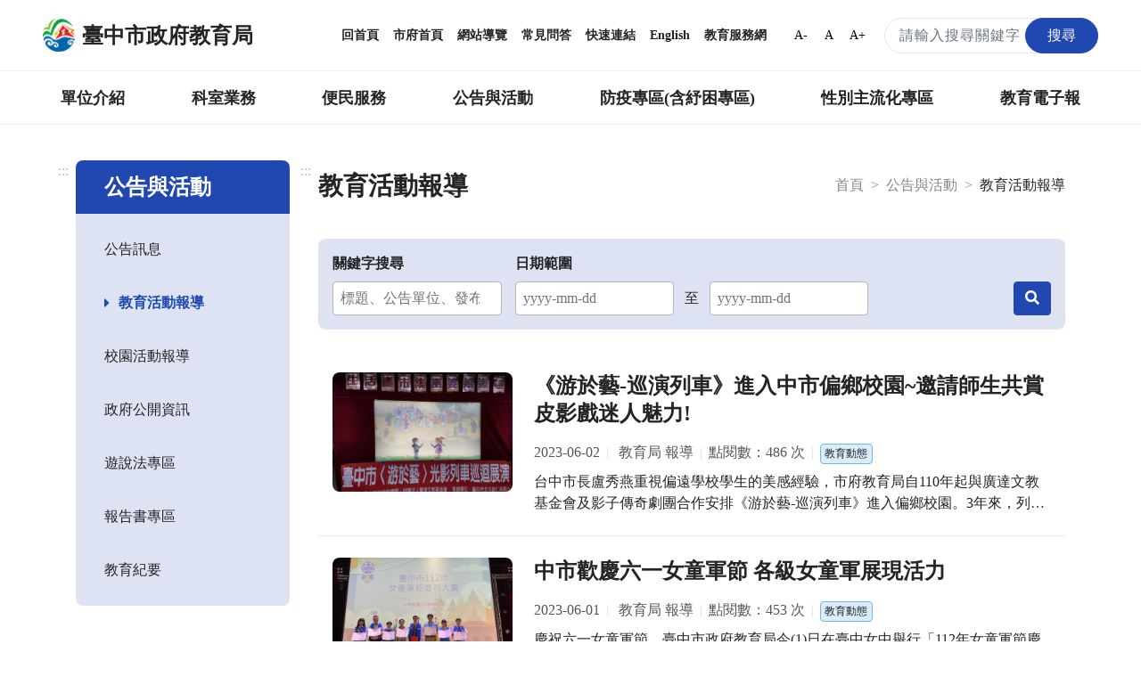

--- FILE ---
content_type: text/html; charset=UTF-8
request_url: https://www.tc.edu.tw/page/2d5c2c6c-bd4d-4d3c-a294-8a4f77a34d13?open_time=&end_time=&keyword=&page=98
body_size: 29914
content:
<!DOCTYPE html>
<html lang="zh-TW">
<head>
    <meta charset="utf-8">
    <meta http-equiv="X-UA-Compatible" content="IE=edge">
    <meta name="DC.Title" content="臺中市政府教育局-教育活動報導"/>
    <meta name="DC.Subject" content="教育活動報導"/>
    <meta name="DC.Creator" content="TaiChung City Government"/>
    <meta name="DC.Publisher" content="TaiChung City Government"/>
    <meta name="DC.Date" content="2018-03-13"/>
    <meta name="DC.Type" content="文字"/>
    <meta name="DC.Identifier" content="387040000E"/>
    <meta name="DC.Contributor" content="TaiChung City Government"/>
    <meta name="DC.Format" content="text/html"/>
    <meta name="DC.Source" content="臺中市政府教育局"/>
    <meta name="DC.Language" content="中文"/>
    <meta name="DC.Rights" content="臺中市政府教育局"/>
    <meta name="Category.Theme" content="400"/>
    <meta name="Category.Cake" content="500"/>
    <meta name="Category.Service" content="300"/>
    <meta name="google-site-verification" content="_DBtMpKVEhHJHYqCKbZsF1_jkgjD_BbRTwk6SewRr0E"/>
    <meta name="DC.Keywords" content="臺中市政府, TaiChung City Government"/>
    <title>臺中市政府教育局-教育活動報導</title>
    <meta name="viewport" content="width=device-width, initial-scale=1">
    <link rel="canonical" href="https://www.tc.edu.tw">
    <link rel="icon" href="/img/favicon.ico">
    <link rel="stylesheet" href="/css/reset.css">
    <link rel="stylesheet" href="/css/bootstrap.min.css">
    <link href="/fontawesome/css/all.css" rel="stylesheet">
    <!--[if !IE]>-->
    <link rel="stylesheet" href="/css/style.css?v=20231229.0">
    <!--<![endif]-->
    <script src="/js/popper.min.js?v=20210520.0"></script>
    <script src="/js/jquery-3.5.1.min.js"></script>
    <script src="/js/bootstrap.min.js"></script>
    <script type="text/javascript">
        if (/MSIE \d|Trident.*rv:/.test(navigator.userAgent)) {
            document.write('<script src="/js/main-ie.js?version=20231219.0"><\/script>');
            document.write('<link rel="stylesheet" href="/css/style-ie.css?v=20231219.0">');
        } else {
            document.write('<script src="/js/main.js?version=20240515.0"><\/script>');
        }
    </script>
    <link rel="apple-touch-icon" href="/img/app-icon/apple-touch-icon-120x120.png">
    <link rel="apple-touch-icon" sizes="152" href="/img/app-icon/apple-touch-icon-152x152">
    <link rel="apple-touch-icon" sizes="167" href="/img/app-icon/apple-touch-icon-167x167">
    <link rel="apple-touch-icon" sizes="180" href="/img/app-icon/apple-touch-icon-180x180">
    <!-- Global site tag (gtag.js) - Google Analytics -->
    <script async src="https://www.googletagmanager.com/gtag/js?id=UA-21371904-1"></script>
    <script>
        window.dataLayer = window.dataLayer || [];
        function gtag(){dataLayer.push(arguments);}
        gtag('js', new Date());

        gtag('config', 'UA-21371904-1');
    </script>
                <link rel="stylesheet" href="/js/plugins/daterangepicker/daterangepicker.css">
    <link rel="stylesheet" href="/css/style-plugins.css?v=2">
    </head>
<body>
<noscript>
    <div class="noscript">您的瀏覽器不支援JavaScript功能，若部分網頁功能無法正常使用時，請開啟瀏覽器JavaScript狀態。<br>
        友善列印：請使用鍵盤按住Ctrl + P開啟列印功能<br>
        字級設定：IE6請利用鍵盤按住ALT鍵 + V → X → (G)最大(L)較大(M)中(S)較小(A)小，來選擇適合您的文字大小，而IE7（含）以上或Firefox瀏覽器則可利用鍵盤 Ctrl +
        (+)放大，(-)縮小來改變字型大小。
    </div>
</noscript>
<nav class="navbar navbar-expand-md" role="navigation">
    <a role="button" class="jump-to-main" href="#AC" tabindex="1">跳到主要內容區</a>
        <div class="navbar-top">
        <a class="navbar-brand" href="/" title="回首頁">
            <img src="/img/tc-logo/tc100logo1.png" alt="臺中市政府教育局局徽">
            <h1>臺中市政府教育局</h1>
        </a>
        <div class="navbar-nav">
            <a href="/" title="回首頁">回首頁</a>
            <a href="https://www.taichung.gov.tw/" target="_blank" title="市府首頁（另開新視窗）">市府首頁</a>
            <a href="/page/97c2eb9c-aeae-4710-ac57-f7152e377779" title="網站導覽">網站導覽</a>
            <a href="/page/cfbdf2b1-5421-4f06-8349-5f5774125738" title="常見問答">常見問答</a>
            <a href="/page/b661f080-9a52-4cb8-9ac2-c2f578f74e1f" title="快速連結">快速連結</a>
            <a href="https://english.taichung.gov.tw/education" target="_blank" title="English（另開新視窗）">English</a>
            <a href="https://service.tc.edu.tw/" target="_blank" title="教育服務網（另開新視窗）">教育服務網</a>
            <button onclick="SetFont('smallfont');" class="font-size-mode smallfont" title="字級變小">A-</button>
            <button onclick="SetFont('font');" class="font-size-mode font" title="預設字級">A</button>
            <button onclick="SetFont('bigfont');" class="font-size-mode bigfont" title="字級變大">A+</button>
            <div class="search-content">
                <form id="search_form" class="search-form" action="/search" method="get">
                    <label for="search_input" class="sr-only"></label>
                    <input name="q" id="search_input" type="text" class="form-control keyWord" accesskey="S"
                           title="搜尋關鍵字" placeholder="請輸入搜尋關鍵字"
                           aria-label="搜尋關鍵字">
                    <button type="submit" class="btn orange submit SearchBtn" title="搜尋"><span>搜尋</span></button>
                </form>
                <span id="search_close" class="search-close" aria-label="關閉搜尋"><i class="fas fa-times"
                                                                                  aria-hidden="true"></i></span>
                <span class="search search-open" aria-label="搜尋"><i class="fas fa-search" aria-hidden="true"></i></span>
            </div>
        </div>
    </div>
        <div class="navbar-bottom">
        <div class="nav-content">
            <ul data-function="nav_control">
                                                                            <li class="nav-item">
                                                            <span class="nav-tab">
                                    <a href="/page/0f22b6f8-a1e3-431a-a3b9-47d3644f4b77" title="單位介紹">單位介紹</a>
                                    </span>
                                <div class="dropdowns">
                                    <div class="secondary-nav">
                                                                                    <div class="sec-item">
                                                <div class="sec-tit">
                                                                                                            <a href="/page/88c049e4-8ff2-472e-90c3-84fa7e680223"
                                                           title="首長介紹">首長介紹</a>
                                                                                                    </div>
                                            </div>
                                                                                    <div class="sec-item">
                                                <div class="sec-tit">
                                                                                                            <a href="/page/f7ce1457-6e70-4b60-b641-917d78627e2c"
                                                           title="組織與職掌">組織與職掌</a>
                                                                                                    </div>
                                            </div>
                                                                                    <div class="sec-item">
                                                <div class="sec-tit">
                                                                                                            <a href="/page/742002fa-06d9-49e7-a25e-05f80c87e6b5"
                                                           title="各級學校">各級學校</a>
                                                                                                    </div>
                                            </div>
                                                                                    <div class="sec-item">
                                                <div class="sec-tit">
                                                                                                            <a href="/page/8d3601c1-609d-4cef-a2e3-ee1584b00c95"
                                                           title="局徽介紹">局徽介紹</a>
                                                                                                    </div>
                                            </div>
                                                                            </div>
                                </div>
                                                    </li>
                                                                                <li class="nav-item">
                                                            <span class="nav-tab">
                                    <a href="/page/7f41f790-be98-4fe6-8611-61eb729f114d" title="科室業務">科室業務</a>
                                    </span>
                                <div class="dropdowns">
                                    <div class="secondary-nav">
                                                                                    <div class="sec-item">
                                                <div class="sec-tit">
                                                                                                            <a href="/page/c9c7e389-1432-4c0f-a452-93bdb0364575"
                                                           title="局長室">局長室</a>
                                                                                                    </div>
                                            </div>
                                                                                    <div class="sec-item">
                                                <div class="sec-tit">
                                                                                                            <a href="/page/ac7f4ff8-2554-4eb2-938e-a408883991f2"
                                                           title="副局長室">副局長室</a>
                                                                                                    </div>
                                            </div>
                                                                                    <div class="sec-item">
                                                <div class="sec-tit">
                                                                                                            <a href="/page/30a981a6-281c-4b93-b37e-e293b2a34b78"
                                                           title="主任秘書">主任秘書</a>
                                                                                                    </div>
                                            </div>
                                                                                    <div class="sec-item">
                                                <div class="sec-tit">
                                                                                                            <a href="/page/00a0f22c-9428-4072-9e8c-6b6f16359c9f"
                                                           title="專門委員">專門委員</a>
                                                                                                    </div>
                                            </div>
                                                                                    <div class="sec-item">
                                                <div class="sec-tit">
                                                                                                            <a href="/page/9ac78e6e-c515-448f-a473-c7fd5c5dea4a"
                                                           title="高中職教育科">高中職教育科</a>
                                                                                                    </div>
                                            </div>
                                                                                    <div class="sec-item">
                                                <div class="sec-tit">
                                                                                                            <a href="/page/ab8b61b0-e358-4552-bd50-4e1f54a6d9db"
                                                           title="國中教育科">國中教育科</a>
                                                                                                    </div>
                                            </div>
                                                                                    <div class="sec-item">
                                                <div class="sec-tit">
                                                                                                            <a href="/page/1a98770c-7491-4959-9e5c-7f3dc07c37f6"
                                                           title="國小教育科">國小教育科</a>
                                                                                                    </div>
                                            </div>
                                                                                    <div class="sec-item">
                                                <div class="sec-tit">
                                                                                                            <a href="/page/4f8e250a-aaa8-46e4-a2e9-3252ff85c3c2"
                                                           title="幼兒教育科">幼兒教育科</a>
                                                                                                    </div>
                                            </div>
                                                                                    <div class="sec-item">
                                                <div class="sec-tit">
                                                                                                            <a href="/page/b94a70c2-29ab-4d2d-ae3d-a74755c3f06c"
                                                           title="終身教育科">終身教育科</a>
                                                                                                    </div>
                                            </div>
                                                                                    <div class="sec-item">
                                                <div class="sec-tit">
                                                                                                            <a href="/page/413cf1a3-d7ee-4488-ad1a-735d20c82888"
                                                           title="特殊教育科">特殊教育科</a>
                                                                                                    </div>
                                            </div>
                                                                                    <div class="sec-item">
                                                <div class="sec-tit">
                                                                                                            <a href="/page/1c1eeef3-43b9-4903-918a-3879995aaea8"
                                                           title="課程教學科">課程教學科</a>
                                                                                                    </div>
                                            </div>
                                                                                    <div class="sec-item">
                                                <div class="sec-tit">
                                                                                                            <a href="/page/4d94e9ed-6a30-46df-87e7-36054a25c8b1"
                                                           title="體育保健科">體育保健科</a>
                                                                                                    </div>
                                            </div>
                                                                                    <div class="sec-item">
                                                <div class="sec-tit">
                                                                                                            <a href="/page/4175f061-4a62-4c8d-b446-0eec42d7f393"
                                                           title="工程營繕科">工程營繕科</a>
                                                                                                    </div>
                                            </div>
                                                                                    <div class="sec-item">
                                                <div class="sec-tit">
                                                                                                            <a href="/page/acbbaaa0-750f-4fd7-b3dd-46e0f3b48745"
                                                           title="秘書室">秘書室</a>
                                                                                                    </div>
                                            </div>
                                                                                    <div class="sec-item">
                                                <div class="sec-tit">
                                                                                                            <a href="/page/704c6873-f3a5-44ab-a0d1-d1ebab153c3a"
                                                           title="學生事務室">學生事務室</a>
                                                                                                    </div>
                                            </div>
                                                                                    <div class="sec-item">
                                                <div class="sec-tit">
                                                                                                            <a href="/page/4458bee5-604f-4115-9d6b-d2686b344509"
                                                           title="人事室">人事室</a>
                                                                                                    </div>
                                            </div>
                                                                                    <div class="sec-item">
                                                <div class="sec-tit">
                                                                                                            <a href="/page/9f662bd9-a646-4953-9ac6-688e426f531f"
                                                           title="會計室">會計室</a>
                                                                                                    </div>
                                            </div>
                                                                                    <div class="sec-item">
                                                <div class="sec-tit">
                                                                                                            <a href="/page/8baf900a-980c-4197-a393-d8604cccbe4c"
                                                           title="政風室">政風室</a>
                                                                                                    </div>
                                            </div>
                                                                                    <div class="sec-item">
                                                <div class="sec-tit">
                                                                                                            <a href="/page/80fe2ea5-aad0-4692-9d6e-a9ac18d4e724"
                                                           title="家庭教育中心">家庭教育中心</a>
                                                                                                    </div>
                                            </div>
                                                                                    <div class="sec-item">
                                                <div class="sec-tit">
                                                                                                            <a href="/page/7771e183-2932-448b-aeef-4f05e56c0f4e"
                                                           title="臺中市教育網路中心">臺中市教育網路中心</a>
                                                                                                    </div>
                                            </div>
                                                                                    <div class="sec-item">
                                                <div class="sec-tit">
                                                                                                            <a href="/page/5b5108e7-5342-4711-b193-d6c3ffa0339f"
                                                           title="教師研習中心">教師研習中心</a>
                                                                                                    </div>
                                            </div>
                                                                                    <div class="sec-item">
                                                <div class="sec-tit">
                                                                                                            <a href="/page/edd8ab8d-eb3e-4b03-abb4-0a2969506b59"
                                                           title="專業實踐分團辦公室">專業實踐分團辦公室</a>
                                                                                                    </div>
                                            </div>
                                                                            </div>
                                </div>
                                                    </li>
                                                                                <li class="nav-item">
                                                            <span class="nav-tab">
                                    <a href="/page/42f1bb9b-401f-4040-b341-4999629a68ed" title="便民服務">便民服務</a>
                                    </span>
                                <div class="dropdowns">
                                    <div class="secondary-nav">
                                                                                    <div class="sec-item">
                                                <div class="sec-tit">
                                                                                                            <a href="/page/bf18f661-09ae-413e-ae67-ce752bb5d661"
                                                           title="重點業務">重點業務</a>
                                                                                                    </div>
                                            </div>
                                                                                    <div class="sec-item">
                                                <div class="sec-tit">
                                                                                                            <a href="/page/fd2c2e43-6d45-463d-ad3f-1c27330001d9"
                                                           title="教育局行事曆">教育局行事曆</a>
                                                                                                    </div>
                                            </div>
                                                                                    <div class="sec-item">
                                                <div class="sec-tit">
                                                                                                            <a href="/page/131cb09d-07a2-41bd-9acf-d8c009c3a47a"
                                                           title="檔案應用服務專區">檔案應用服務專區</a>
                                                                                                    </div>
                                            </div>
                                                                                    <div class="sec-item">
                                                <div class="sec-tit">
                                                                                                            <a href="/page/997ce801-5049-4af9-adcf-6ac75d87f87c"
                                                           title="法規下載">法規下載</a>
                                                                                                    </div>
                                            </div>
                                                                                    <div class="sec-item">
                                                <div class="sec-tit">
                                                                                                            <a href="/page/2e7ae731-405c-4283-ba4b-46bcd18a8811"
                                                           title="意見信箱">意見信箱</a>
                                                                                                    </div>
                                            </div>
                                                                            </div>
                                </div>
                                                    </li>
                                                                                <li class="nav-item">
                                                            <span class="nav-tab">
                                    <a href="/page/17eaf113-c954-4a41-ab6c-9199cfaa12b0" title="公告與活動">公告與活動</a>
                                    </span>
                                <div class="dropdowns">
                                    <div class="secondary-nav">
                                                                                    <div class="sec-item">
                                                <div class="sec-tit">
                                                                                                            <a href="/page/6ea0d0a0-c3e7-4485-9925-ac95271ad618"
                                                           title="公告訊息">公告訊息</a>
                                                                                                    </div>
                                            </div>
                                                                                    <div class="sec-item">
                                                <div class="sec-tit">
                                                                                                            <a href="/page/2d5c2c6c-bd4d-4d3c-a294-8a4f77a34d13"
                                                           title="教育活動報導">教育活動報導</a>
                                                                                                    </div>
                                            </div>
                                                                                    <div class="sec-item">
                                                <div class="sec-tit">
                                                                                                            <a href="/page/e78c96c9-54fc-453a-8119-72e5d4d0dcde"
                                                           title="校園活動報導">校園活動報導</a>
                                                                                                    </div>
                                            </div>
                                                                                    <div class="sec-item">
                                                <div class="sec-tit">
                                                                                                            <a href="/page/51044fbe-85f5-4cc0-a4af-ea2512916809"
                                                           title="政府公開資訊">政府公開資訊</a>
                                                                                                    </div>
                                            </div>
                                                                                    <div class="sec-item">
                                                <div class="sec-tit">
                                                                                                            <a href="/page/730555a6-263f-4e21-b6f1-5285f54d3935"
                                                           title="遊說法專區">遊說法專區</a>
                                                                                                    </div>
                                            </div>
                                                                                    <div class="sec-item">
                                                <div class="sec-tit">
                                                                                                            <a href="/page/77843e57-c4cb-4c41-94a2-c55aaf6a3e43"
                                                           title="報告書專區">報告書專區</a>
                                                                                                    </div>
                                            </div>
                                                                                    <div class="sec-item">
                                                <div class="sec-tit">
                                                                                                            <a href="/page/ce1653af-e584-470c-a3ad-4d0cd7216b90"
                                                           title="教育紀要">教育紀要</a>
                                                                                                    </div>
                                            </div>
                                                                            </div>
                                </div>
                                                    </li>
                                                                                <li class="nav-item">
                                                            <span class="nav-tab">
                                    <a href="/page/01d5d4b0-4402-4170-aea4-f02b2e65e82c" title="防疫專區(含紓困專區)">防疫專區(含紓困專區)</a>
                                    </span>
                                <div class="dropdowns">
                                    <div class="secondary-nav">
                                                                                    <div class="sec-item">
                                                <div class="sec-tit">
                                                                                                            <a href="/page/5bc00463-98ed-48f2-91d2-a9f95e8524b5"
                                                           title="學校政策">學校政策</a>
                                                                                                    </div>
                                            </div>
                                                                                    <div class="sec-item">
                                                <div class="sec-tit">
                                                                                                            <a href="/page/d4a78282-0c20-4696-bafd-8f1a8ac4289d"
                                                           title="防疫措施">防疫措施</a>
                                                                                                    </div>
                                            </div>
                                                                                    <div class="sec-item">
                                                <div class="sec-tit">
                                                                                                            <a href="/page/e74ff2a6-dae0-4874-835a-0b23f86ca791"
                                                           title="幼兒園">幼兒園</a>
                                                                                                    </div>
                                            </div>
                                                                                    <div class="sec-item">
                                                <div class="sec-tit">
                                                                                                            <a href="/page/79fe2363-95ea-41ab-a0ed-d811a1db43ba"
                                                           title="補習班、課照中心暨社區大學">補習班、課照中心暨社區大學</a>
                                                                                                    </div>
                                            </div>
                                                                                    <div class="sec-item">
                                                <div class="sec-tit">
                                                                                                            <a href="/page/42b69abf-8508-4ff8-a9ae-c5bca92b71f8"
                                                           title="臺中市居家安心照護方案">臺中市居家安心照護方案</a>
                                                                                                    </div>
                                            </div>
                                                                                    <div class="sec-item">
                                                <div class="sec-tit">
                                                                                                            <a href="/page/f808dc93-2400-452b-8fe0-55c0130f7ec6"
                                                           title="臺中市各級學校停課訊息">臺中市各級學校停課訊息</a>
                                                                                                    </div>
                                            </div>
                                                                                    <div class="sec-item">
                                                <div class="sec-tit">
                                                                                                            <a href="/page/49063efd-6e0c-494e-86bb-2f0a3243ed54"
                                                           title="學生疫苗">學生疫苗</a>
                                                                                                    </div>
                                            </div>
                                                                            </div>
                                </div>
                                                    </li>
                                                                                <li class="nav-item">
                                                            <span class="nav-tab">
                                    <a href="/page/88783181-6a4d-460a-9108-08b80ba0d02a" title="性別主流化專區">性別主流化專區</a>
                                    </span>
                                <div class="dropdowns">
                                    <div class="secondary-nav">
                                                                                    <div class="sec-item">
                                                <div class="sec-tit">
                                                                                                            <a href="/page/4a13b5da-ae6a-466d-9e6f-d172d302a77f"
                                                           title="性別平等專案小組">性別平等專案小組</a>
                                                                                                    </div>
                                            </div>
                                                                                    <div class="sec-item">
                                                <div class="sec-tit">
                                                                                                            <a href="/page/7c790466-395a-4288-bb69-361ba8865ff2"
                                                           title="性別意識培力">性別意識培力</a>
                                                                                                    </div>
                                            </div>
                                                                                    <div class="sec-item">
                                                <div class="sec-tit">
                                                                                                            <a href="/page/f4ee5e28-6a67-4e80-ad09-2bb510778929"
                                                           title="性別統計與分析">性別統計與分析</a>
                                                                                                    </div>
                                            </div>
                                                                                    <div class="sec-item">
                                                <div class="sec-tit">
                                                                                                            <a href="/page/28646a70-0bc7-494b-ad9a-60c726c40313"
                                                           title="性別影響評估">性別影響評估</a>
                                                                                                    </div>
                                            </div>
                                                                                    <div class="sec-item">
                                                <div class="sec-tit">
                                                                                                            <a href="/page/df1c560d-ba6b-4101-8014-4599b34014c7"
                                                           title="性別預算">性別預算</a>
                                                                                                    </div>
                                            </div>
                                                                                    <div class="sec-item">
                                                <div class="sec-tit">
                                                                                                            <a href="/page/8e866290-3366-4c95-b4e8-58e13987f2db"
                                                           title="CEDAW與性別平等宣導">CEDAW與性別平等宣導</a>
                                                                                                    </div>
                                            </div>
                                                                                    <div class="sec-item">
                                                <div class="sec-tit">
                                                                                                            <a href="/page/b219dcf0-c922-49d8-be5d-7c2476cd6ad9"
                                                           title="性別主流化執行成果">性別主流化執行成果</a>
                                                                                                    </div>
                                            </div>
                                                                                    <div class="sec-item">
                                                <div class="sec-tit">
                                                                                                            <a href="/page/4d764376-381d-4160-8951-480afefbf190"
                                                           title="性別相關法規">性別相關法規</a>
                                                                                                    </div>
                                            </div>
                                                                                    <div class="sec-item">
                                                <div class="sec-tit">
                                                                                                            <a href="/page/7910fe7b-d5e1-4cb9-962e-e2519d6cc3f6"
                                                           title="其他">其他</a>
                                                                                                    </div>
                                            </div>
                                                                            </div>
                                </div>
                                                    </li>
                                                                                <li class="nav-item">
                                                                                                <span class="nav-tab">
                                        <a href="https://epaper.tc.edu.tw" target="_blank" title="教育電子報（另開新視窗）">教育電子報</a>
                                    </span>
                                                                                    </li>
                                                                                    </ul>
        </div>
    </div>

        <div class="navbar-mobile">
        <div class="mobile-topnav">
            <a role="button" accesskey="U" id="AU" href="#AU" class="accesskey u" title="上方主選單連結區，此區塊呈現本網站的主選單連結(U)">:::</a>
            <span class="menu-open mr-3" role="button"
                  aria-label="展開選單">
                <i class="fas fa-bars" aria-hidden="true"></i>
                            </span>
            <a class="navbar-brand" href="/">
                <img src="/img/tc-logo/tc100logo1.png" alt="臺中市政府教育局局徽">
                <span>臺中市政府教育局</span>
            </a>
            <div class="topnav-right">
                <span class="search-open" aria-label="搜尋">
                    <i class="fas fa-search" aria-hidden="true"></i>
                </span>
                <div class="search-content">
                    <form id="m_search_form" class="search-form" action="/search" method="get">
                        <label for="search_input_sm" class="sr-only"></label>
                        <input name="q" type="text" id="search_input_sm" class="form-control" title="搜尋關鍵字"
                               placeholder="請輸入搜尋關鍵字" aria-label="搜尋關鍵字">
                        <button type="submit" class="btn orange submit" title="搜尋（另開新視窗）"><span>搜尋</span></button>
                    </form>
                    <span id="m_search_close" class="search-close" aria-label="關閉搜尋"><i class="fas fa-times"
                                                                                        aria-hidden="true"></i></span>
                </div>
            </div>
        </div>
        <div class="slide-mask"></div>
        <div class="slide">
            <ul class="mobile-accordion " id="m_accordion">
                <li class="nav-top">
                    <span class="menu-close" role="button" aria-label="展開選單">
                        <i class="fas fa-times" aria-hidden="true"></i>
                    </span>
                </li>
                <li class="nav-custom">
                    <a href="/page/97c2eb9c-aeae-4710-ac57-f7152e377779" title="網站導覽">網站導覽</a><a href="/page/cfbdf2b1-5421-4f06-8349-5f5774125738" title="常見問答">常見問答</a><a href="https://english.taichung.gov.tw/education" target="_blank"
                         title="English（另開新視窗）">English</a>

                </li>
                                                            <li class="nav-item nav-has-submenu">
                            <a role="button" href="#nav-0f22b6f8-a1e3-431a-a3b9-47d3644f4b77" class="nav-link" data-toggle="collapse"
                               data-target="#nav-0f22b6f8-a1e3-431a-a3b9-47d3644f4b77" aria-expanded="false" aria-controls="nav-0f22b6f8-a1e3-431a-a3b9-47d3644f4b77"
                               title="單位介紹">單位介紹</a>
                            <ul class="mobile-submenu collapse" id="nav-0f22b6f8-a1e3-431a-a3b9-47d3644f4b77" data-parent="#m_accordion">
                                                                    <li>
                                                                                    <a class="nav-link" href="/page/88c049e4-8ff2-472e-90c3-84fa7e680223"
                                               title="首長介紹">首長介紹</a>
                                                                            </li>
                                                                    <li>
                                                                                    <a class="nav-link" href="/page/f7ce1457-6e70-4b60-b641-917d78627e2c"
                                               title="組織與職掌">組織與職掌</a>
                                                                            </li>
                                                                    <li>
                                                                                    <a class="nav-link" href="/page/742002fa-06d9-49e7-a25e-05f80c87e6b5"
                                               title="各級學校">各級學校</a>
                                                                            </li>
                                                                    <li>
                                                                                    <a class="nav-link" href="/page/8d3601c1-609d-4cef-a2e3-ee1584b00c95"
                                               title="局徽介紹">局徽介紹</a>
                                                                            </li>
                                                            </ul>
                        </li>
                                                                                <li class="nav-item nav-has-submenu">
                            <a role="button" href="#nav-7f41f790-be98-4fe6-8611-61eb729f114d" class="nav-link" data-toggle="collapse"
                               data-target="#nav-7f41f790-be98-4fe6-8611-61eb729f114d" aria-expanded="false" aria-controls="nav-7f41f790-be98-4fe6-8611-61eb729f114d"
                               title="科室業務">科室業務</a>
                            <ul class="mobile-submenu collapse" id="nav-7f41f790-be98-4fe6-8611-61eb729f114d" data-parent="#m_accordion">
                                                                    <li>
                                                                                    <a class="nav-link" href="/page/c9c7e389-1432-4c0f-a452-93bdb0364575"
                                               title="局長室">局長室</a>
                                                                            </li>
                                                                    <li>
                                                                                    <a class="nav-link" href="/page/ac7f4ff8-2554-4eb2-938e-a408883991f2"
                                               title="副局長室">副局長室</a>
                                                                            </li>
                                                                    <li>
                                                                                    <a class="nav-link" href="/page/30a981a6-281c-4b93-b37e-e293b2a34b78"
                                               title="主任秘書">主任秘書</a>
                                                                            </li>
                                                                    <li>
                                                                                    <a class="nav-link" href="/page/00a0f22c-9428-4072-9e8c-6b6f16359c9f"
                                               title="專門委員">專門委員</a>
                                                                            </li>
                                                                    <li>
                                                                                    <a class="nav-link" href="/page/9ac78e6e-c515-448f-a473-c7fd5c5dea4a"
                                               title="高中職教育科">高中職教育科</a>
                                                                            </li>
                                                                    <li>
                                                                                    <a class="nav-link" href="/page/ab8b61b0-e358-4552-bd50-4e1f54a6d9db"
                                               title="國中教育科">國中教育科</a>
                                                                            </li>
                                                                    <li>
                                                                                    <a class="nav-link" href="/page/1a98770c-7491-4959-9e5c-7f3dc07c37f6"
                                               title="國小教育科">國小教育科</a>
                                                                            </li>
                                                                    <li>
                                                                                    <a class="nav-link" href="/page/4f8e250a-aaa8-46e4-a2e9-3252ff85c3c2"
                                               title="幼兒教育科">幼兒教育科</a>
                                                                            </li>
                                                                    <li>
                                                                                    <a class="nav-link" href="/page/b94a70c2-29ab-4d2d-ae3d-a74755c3f06c"
                                               title="終身教育科">終身教育科</a>
                                                                            </li>
                                                                    <li>
                                                                                    <a class="nav-link" href="/page/413cf1a3-d7ee-4488-ad1a-735d20c82888"
                                               title="特殊教育科">特殊教育科</a>
                                                                            </li>
                                                                    <li>
                                                                                    <a class="nav-link" href="/page/1c1eeef3-43b9-4903-918a-3879995aaea8"
                                               title="課程教學科">課程教學科</a>
                                                                            </li>
                                                                    <li>
                                                                                    <a class="nav-link" href="/page/4d94e9ed-6a30-46df-87e7-36054a25c8b1"
                                               title="體育保健科">體育保健科</a>
                                                                            </li>
                                                                    <li>
                                                                                    <a class="nav-link" href="/page/4175f061-4a62-4c8d-b446-0eec42d7f393"
                                               title="工程營繕科">工程營繕科</a>
                                                                            </li>
                                                                    <li>
                                                                                    <a class="nav-link" href="/page/acbbaaa0-750f-4fd7-b3dd-46e0f3b48745"
                                               title="秘書室">秘書室</a>
                                                                            </li>
                                                                    <li>
                                                                                    <a class="nav-link" href="/page/704c6873-f3a5-44ab-a0d1-d1ebab153c3a"
                                               title="學生事務室">學生事務室</a>
                                                                            </li>
                                                                    <li>
                                                                                    <a class="nav-link" href="/page/4458bee5-604f-4115-9d6b-d2686b344509"
                                               title="人事室">人事室</a>
                                                                            </li>
                                                                    <li>
                                                                                    <a class="nav-link" href="/page/9f662bd9-a646-4953-9ac6-688e426f531f"
                                               title="會計室">會計室</a>
                                                                            </li>
                                                                    <li>
                                                                                    <a class="nav-link" href="/page/8baf900a-980c-4197-a393-d8604cccbe4c"
                                               title="政風室">政風室</a>
                                                                            </li>
                                                                    <li>
                                                                                    <a class="nav-link" href="/page/80fe2ea5-aad0-4692-9d6e-a9ac18d4e724"
                                               title="家庭教育中心">家庭教育中心</a>
                                                                            </li>
                                                                    <li>
                                                                                    <a class="nav-link" href="/page/7771e183-2932-448b-aeef-4f05e56c0f4e"
                                               title="臺中市教育網路中心">臺中市教育網路中心</a>
                                                                            </li>
                                                                    <li>
                                                                                    <a class="nav-link" href="/page/5b5108e7-5342-4711-b193-d6c3ffa0339f"
                                               title="教師研習中心">教師研習中心</a>
                                                                            </li>
                                                                    <li>
                                                                                    <a class="nav-link" href="/page/edd8ab8d-eb3e-4b03-abb4-0a2969506b59"
                                               title="專業實踐分團辦公室">專業實踐分團辦公室</a>
                                                                            </li>
                                                            </ul>
                        </li>
                                                                                <li class="nav-item nav-has-submenu">
                            <a role="button" href="#nav-42f1bb9b-401f-4040-b341-4999629a68ed" class="nav-link" data-toggle="collapse"
                               data-target="#nav-42f1bb9b-401f-4040-b341-4999629a68ed" aria-expanded="false" aria-controls="nav-42f1bb9b-401f-4040-b341-4999629a68ed"
                               title="便民服務">便民服務</a>
                            <ul class="mobile-submenu collapse" id="nav-42f1bb9b-401f-4040-b341-4999629a68ed" data-parent="#m_accordion">
                                                                    <li>
                                                                                    <a class="nav-link" href="/page/bf18f661-09ae-413e-ae67-ce752bb5d661"
                                               title="重點業務">重點業務</a>
                                                                            </li>
                                                                    <li>
                                                                                    <a class="nav-link" href="/page/fd2c2e43-6d45-463d-ad3f-1c27330001d9"
                                               title="教育局行事曆">教育局行事曆</a>
                                                                            </li>
                                                                    <li>
                                                                                    <a class="nav-link" href="/page/131cb09d-07a2-41bd-9acf-d8c009c3a47a"
                                               title="檔案應用服務專區">檔案應用服務專區</a>
                                                                            </li>
                                                                    <li>
                                                                                    <a class="nav-link" href="/page/997ce801-5049-4af9-adcf-6ac75d87f87c"
                                               title="法規下載">法規下載</a>
                                                                            </li>
                                                                    <li>
                                                                                    <a class="nav-link" href="/page/2e7ae731-405c-4283-ba4b-46bcd18a8811"
                                               title="意見信箱">意見信箱</a>
                                                                            </li>
                                                            </ul>
                        </li>
                                                                                <li class="nav-item nav-has-submenu">
                            <a role="button" href="#nav-17eaf113-c954-4a41-ab6c-9199cfaa12b0" class="nav-link" data-toggle="collapse"
                               data-target="#nav-17eaf113-c954-4a41-ab6c-9199cfaa12b0" aria-expanded="false" aria-controls="nav-17eaf113-c954-4a41-ab6c-9199cfaa12b0"
                               title="公告與活動">公告與活動</a>
                            <ul class="mobile-submenu collapse" id="nav-17eaf113-c954-4a41-ab6c-9199cfaa12b0" data-parent="#m_accordion">
                                                                    <li>
                                                                                    <a class="nav-link" href="/page/6ea0d0a0-c3e7-4485-9925-ac95271ad618"
                                               title="公告訊息">公告訊息</a>
                                                                            </li>
                                                                    <li>
                                                                                    <a class="nav-link" href="/page/2d5c2c6c-bd4d-4d3c-a294-8a4f77a34d13"
                                               title="教育活動報導">教育活動報導</a>
                                                                            </li>
                                                                    <li>
                                                                                    <a class="nav-link" href="/page/e78c96c9-54fc-453a-8119-72e5d4d0dcde"
                                               title="校園活動報導">校園活動報導</a>
                                                                            </li>
                                                                    <li>
                                                                                    <a class="nav-link" href="/page/51044fbe-85f5-4cc0-a4af-ea2512916809"
                                               title="政府公開資訊">政府公開資訊</a>
                                                                            </li>
                                                                    <li>
                                                                                    <a class="nav-link" href="/page/730555a6-263f-4e21-b6f1-5285f54d3935"
                                               title="遊說法專區">遊說法專區</a>
                                                                            </li>
                                                                    <li>
                                                                                    <a class="nav-link" href="/page/77843e57-c4cb-4c41-94a2-c55aaf6a3e43"
                                               title="報告書專區">報告書專區</a>
                                                                            </li>
                                                                    <li>
                                                                                    <a class="nav-link" href="/page/ce1653af-e584-470c-a3ad-4d0cd7216b90"
                                               title="教育紀要">教育紀要</a>
                                                                            </li>
                                                            </ul>
                        </li>
                                                                                <li class="nav-item nav-has-submenu">
                            <a role="button" href="#nav-01d5d4b0-4402-4170-aea4-f02b2e65e82c" class="nav-link" data-toggle="collapse"
                               data-target="#nav-01d5d4b0-4402-4170-aea4-f02b2e65e82c" aria-expanded="false" aria-controls="nav-01d5d4b0-4402-4170-aea4-f02b2e65e82c"
                               title="防疫專區(含紓困專區)">防疫專區(含紓困專區)</a>
                            <ul class="mobile-submenu collapse" id="nav-01d5d4b0-4402-4170-aea4-f02b2e65e82c" data-parent="#m_accordion">
                                                                    <li>
                                                                                    <a class="nav-link" href="/page/5bc00463-98ed-48f2-91d2-a9f95e8524b5"
                                               title="學校政策">學校政策</a>
                                                                            </li>
                                                                    <li>
                                                                                    <a class="nav-link" href="/page/d4a78282-0c20-4696-bafd-8f1a8ac4289d"
                                               title="防疫措施">防疫措施</a>
                                                                            </li>
                                                                    <li>
                                                                                    <a class="nav-link" href="/page/e74ff2a6-dae0-4874-835a-0b23f86ca791"
                                               title="幼兒園">幼兒園</a>
                                                                            </li>
                                                                    <li>
                                                                                    <a class="nav-link" href="/page/79fe2363-95ea-41ab-a0ed-d811a1db43ba"
                                               title="補習班、課照中心暨社區大學">補習班、課照中心暨社區大學</a>
                                                                            </li>
                                                                    <li>
                                                                                    <a class="nav-link" href="/page/42b69abf-8508-4ff8-a9ae-c5bca92b71f8"
                                               title="臺中市居家安心照護方案">臺中市居家安心照護方案</a>
                                                                            </li>
                                                                    <li>
                                                                                    <a class="nav-link" href="/page/f808dc93-2400-452b-8fe0-55c0130f7ec6"
                                               title="臺中市各級學校停課訊息">臺中市各級學校停課訊息</a>
                                                                            </li>
                                                                    <li>
                                                                                    <a class="nav-link" href="/page/49063efd-6e0c-494e-86bb-2f0a3243ed54"
                                               title="學生疫苗">學生疫苗</a>
                                                                            </li>
                                                            </ul>
                        </li>
                                                                                <li class="nav-item nav-has-submenu">
                            <a role="button" href="#nav-88783181-6a4d-460a-9108-08b80ba0d02a" class="nav-link" data-toggle="collapse"
                               data-target="#nav-88783181-6a4d-460a-9108-08b80ba0d02a" aria-expanded="false" aria-controls="nav-88783181-6a4d-460a-9108-08b80ba0d02a"
                               title="性別主流化專區">性別主流化專區</a>
                            <ul class="mobile-submenu collapse" id="nav-88783181-6a4d-460a-9108-08b80ba0d02a" data-parent="#m_accordion">
                                                                    <li>
                                                                                    <a class="nav-link" href="/page/4a13b5da-ae6a-466d-9e6f-d172d302a77f"
                                               title="性別平等專案小組">性別平等專案小組</a>
                                                                            </li>
                                                                    <li>
                                                                                    <a class="nav-link" href="/page/7c790466-395a-4288-bb69-361ba8865ff2"
                                               title="性別意識培力">性別意識培力</a>
                                                                            </li>
                                                                    <li>
                                                                                    <a class="nav-link" href="/page/f4ee5e28-6a67-4e80-ad09-2bb510778929"
                                               title="性別統計與分析">性別統計與分析</a>
                                                                            </li>
                                                                    <li>
                                                                                    <a class="nav-link" href="/page/28646a70-0bc7-494b-ad9a-60c726c40313"
                                               title="性別影響評估">性別影響評估</a>
                                                                            </li>
                                                                    <li>
                                                                                    <a class="nav-link" href="/page/df1c560d-ba6b-4101-8014-4599b34014c7"
                                               title="性別預算">性別預算</a>
                                                                            </li>
                                                                    <li>
                                                                                    <a class="nav-link" href="/page/8e866290-3366-4c95-b4e8-58e13987f2db"
                                               title="CEDAW與性別平等宣導">CEDAW與性別平等宣導</a>
                                                                            </li>
                                                                    <li>
                                                                                    <a class="nav-link" href="/page/b219dcf0-c922-49d8-be5d-7c2476cd6ad9"
                                               title="性別主流化執行成果">性別主流化執行成果</a>
                                                                            </li>
                                                                    <li>
                                                                                    <a class="nav-link" href="/page/4d764376-381d-4160-8951-480afefbf190"
                                               title="性別相關法規">性別相關法規</a>
                                                                            </li>
                                                                    <li>
                                                                                    <a class="nav-link" href="/page/7910fe7b-d5e1-4cb9-962e-e2519d6cc3f6"
                                               title="其他">其他</a>
                                                                            </li>
                                                            </ul>
                        </li>
                                                                                <li class="nav-item">
                                                            <a class="nav-link" href="https://epaper.tc.edu.tw" target="_blank"
                                   title="教育電子報（另開新視窗）">教育電子報</a>
                                                    </li>
                                                                                <li class="nav-item nav-has-submenu">
                            <a role="button" href="#nav-57b33b23-3d5a-45c3-962d-6bffe7385d34" class="nav-link" data-toggle="collapse"
                               data-target="#nav-57b33b23-3d5a-45c3-962d-6bffe7385d34" aria-expanded="false" aria-controls="nav-57b33b23-3d5a-45c3-962d-6bffe7385d34"
                               title="網站資訊">網站資訊</a>
                            <ul class="mobile-submenu collapse" id="nav-57b33b23-3d5a-45c3-962d-6bffe7385d34" data-parent="#m_accordion">
                                                                    <li>
                                                                                    <a class="nav-link" href="/page/97c2eb9c-aeae-4710-ac57-f7152e377779"
                                               title="網站導覽">網站導覽</a>
                                                                            </li>
                                                                    <li>
                                                                                    <a class="nav-link" href="/page/cfbdf2b1-5421-4f06-8349-5f5774125738"
                                               title="常見問答">常見問答</a>
                                                                            </li>
                                                                    <li>
                                                                                    <a class="nav-link" href="/page/d9a68b7e-364d-4402-a2d3-2626df65486c"
                                               title="隱私權及資訊安全政策">隱私權及資訊安全政策</a>
                                                                            </li>
                                                                    <li>
                                                                                    <a class="nav-link" href="/page/d7d9c99b-2612-4233-abf6-93d8315f0f41"
                                               title="網站服務條款">網站服務條款</a>
                                                                            </li>
                                                                    <li>
                                                                                    <a class="nav-link" href="/page/fc61e928-127c-453a-b518-0a74d69c0ca8"
                                               title="無障礙宣告">無障礙宣告</a>
                                                                            </li>
                                                                    <li>
                                                                                    <a class="nav-link" href="/page/830081ec-82b5-4956-bbd7-4422473a9bce"
                                               title="交通指南">交通指南</a>
                                                                            </li>
                                                                    <li>
                                                                                    <a class="nav-link" href="/page/0b077cc4-15e5-4035-a067-840fc0f9d502"
                                               title="教育局電話分機一覽表">教育局電話分機一覽表</a>
                                                                            </li>
                                                                    <li>
                                                                                    <a class="nav-link" href="/page/be8c9fb8-5be9-49fb-83ba-19a547b9ed06"
                                               title="常用連結">常用連結</a>
                                                                            </li>
                                                                    <li>
                                                                                    <a class="nav-link" href="/page/b661f080-9a52-4cb8-9ac2-c2f578f74e1f"
                                               title="快速連結">快速連結</a>
                                                                            </li>
                                                            </ul>
                        </li>
                                                    <li class="nav-item">
                    <a class="nav-link" href="https://service.tc.edu.tw/" target="_blank" title="教育服務網（另開新視窗）">教育服務網</a>
                </li>
            </ul>
        </div>
    </div>
</nav>

<div class="mask-content"></div>
<main id="main" class="main-content">
            <section>
    <div class="container clearfix">
                <aside class="sidebar">
            <a accesskey="L" id="AL" href="#AL" class="accesskey" title="左方次選單連結區，此區塊呈現本網站的次選單連結(L)">:::</a>
            <div class="sidebar-title">公告與活動</div>
            <ul class="accordion sidebar-panel" id="">
                                    <li class="panel ">
                                                    <a href="/page/6ea0d0a0-c3e7-4485-9925-ac95271ad618" title="公告訊息">公告訊息</a>
                                            </li>
                                    <li class="panel active">
                                                    <a href="/page/2d5c2c6c-bd4d-4d3c-a294-8a4f77a34d13" title="教育活動報導">教育活動報導</a>
                                            </li>
                                    <li class="panel ">
                                                    <a href="/page/e78c96c9-54fc-453a-8119-72e5d4d0dcde" title="校園活動報導">校園活動報導</a>
                                            </li>
                                    <li class="panel ">
                                                    <a href="/page/51044fbe-85f5-4cc0-a4af-ea2512916809" title="政府公開資訊">政府公開資訊</a>
                                            </li>
                                    <li class="panel ">
                                                    <a href="/page/730555a6-263f-4e21-b6f1-5285f54d3935" title="遊說法專區">遊說法專區</a>
                                            </li>
                                    <li class="panel ">
                                                    <a href="/page/77843e57-c4cb-4c41-94a2-c55aaf6a3e43" title="報告書專區">報告書專區</a>
                                            </li>
                                    <li class="panel ">
                                                    <a href="/page/ce1653af-e584-470c-a3ad-4d0cd7216b90" title="教育紀要">教育紀要</a>
                                            </li>
                            </ul>
                                </aside>
        <div class="content-wrap">
            <a accesskey="C" id="AC" href="#AC" class="accesskey c" title="中間主要內容區，此區塊呈現網頁主要內容(C)">:::</a>
            <div class="header">
                <nav aria-label="breadcrumb">
                                        <ol class="breadcrumb">
                                                     <li class="breadcrumb-item"><a
                                        href="/"
                                        title="首頁">首頁</a>
                            </li>                               <li class="breadcrumb-item"><a
                                        href="/page/17eaf113-c954-4a41-ab6c-9199cfaa12b0"
                                        title="公告與活動">公告與活動</a>
                            </li>                               <li class="breadcrumb-item active" title="教育活動報導">教育活動報導</li>                      </ol>
                </nav>
                                <h2 class="title">教育活動報導</h2>
                
            </div>
            <div class="content">
                            <form action="/page/2d5c2c6c-bd4d-4d3c-a294-8a4f77a34d13">
                <div class="top-bar">
                    <div class="row">
                        <div class="col-md-3 col-sm-4 col-8">
                                                        <div class="form-group">
                                <div class="form-group">
    <label for="keyword">關鍵字搜尋</label>
    <input type="text" name="keyword" placeholder="&#x6A19;&#x984C;&#x3001;&#x516C;&#x544A;&#x55AE;&#x4F4D;&#x3001;&#x767C;&#x5E03;&#x4EBA;" aria-label="&#x95DC;&#x9375;&#x5B57;&#x641C;&#x5C0B;" id="keyword" class="form-control" value="">
</div>
                            </div>
                        </div>
                        <div class="col-md-6 col-sm-8 collapse collapse-sm" id="collapseSmDaterange">
                                                        <div class="form-group form-daterange">
                                <label for="search_date_start">日期範圍</label>
                                <div class="form-daterange-group">
                                    <input id="search_date_start" name="open_time" type="text"
                                           class="form-control date-select"
                                           placeholder="yyyy-mm-dd" aria-label="開始日期"
                                           value="">
                                    <span>至</span>
                                    <label for="search_date_end" class="sr-only">結束日期</label>
                                    <input id="search_date_end" name="end_time" type="text"
                                           class="form-control date-select"
                                           placeholder="yyyy-mm-dd" aria-label="結束日期" value="">
                                </div>
                            </div>
                        </div>
                        <div class="col-md-2 col-sm-4 col-4 offset-md-0 offset-sm-8 ml-auto text-right">
                            <button class="btn btn-primary search-btn h-label" type="submit"
                                    id="keyword_btn"
                                    aria-label="搜尋"><i class="fas fa-search" aria-hidden="true"></i></button>
                        </div>
                        <div class="col-12">
                            <a href="" class="more-btn" data-toggle="collapse"
                               data-target=".collapse-sm" aria-expanded="false"
                               aria-controls="collapseSmDaterange" title="展開更多篩選條件"><span>更多篩選條件<i
                                            class="fas fa-chevron-down right" aria-hidden="true"></i></span></a>
                        </div>
                    </div>
                </div>
            </form>
            <ul class="activity-list" id="listData">
                                                    <li>
                        <a href="/page/2d5c2c6c-bd4d-4d3c-a294-8a4f77a34d13/activity-education-content?id=3500"
                           title="《游於藝-巡演列車》進入中市偏鄉校園~邀請師生共賞皮影戲迷人魅力!">
                            <div class="activity-block">
                                <div class="activity-img">
                                                                            <figure>
                                            <img class="img-thumbnail titleImage"
                                                 src="/show-image/EduNewsFile-647987a5c5f2d61510446c56.png"
                                                 alt="">
                                        </figure>
                                        <ul style="display: none;">
                                                                                            <li data-caption=""
                                                    data-thumb="/show-image/EduNewsFile-647987a4c5f2d61510446c52.png">
                                                </li>
                                                                                            <li data-caption=""
                                                    data-thumb="/show-image/EduNewsFile-647987a5c5f2d61510446c53.png">
                                                </li>
                                                                                            <li data-caption=""
                                                    data-thumb="/show-image/EduNewsFile-647987a5c5f2d61510446c54.png">
                                                </li>
                                                                                            <li data-caption=""
                                                    data-thumb="/show-image/EduNewsFile-647987a5c5f2d61510446c55.png">
                                                </li>
                                                                                            <li data-caption=""
                                                    data-thumb="/show-image/EduNewsFile-647987a5c5f2d61510446c56.png">
                                                </li>
                                                                                    </ul>
                                                                    </div>
                                <div class="activity-info">
                                    <h3 class="activity-title">
                                        《游於藝-巡演列車》進入中市偏鄉校園~邀請師生共賞皮影戲迷人魅力!                                    </h3>
                                    <div class="activity-note">
                                        <span>2023-06-02</span><span> 
                                            教育局                                           報導</span><span id="hits-3500">點閱數：486 次</span><span><span class="badge badge-info">教育動態</span>
                                                                                                                                                                                                                                                                                                        </span>
                                    </div>
                                    <p>
                                        台中市長盧秀燕重視偏遠學校學生的美感經驗，市府教育局自110年起與廣達文教基金會及影子傳奇劇團合作安排《游於藝-巡演列車》進入偏鄉校園。3年來，列車已至中市34所偏鄉學校巡演，受惠學生數逾9千人，列車昨（1）日開到新社區福民國小，今（2）日到和平區的白冷國小，透過皮影戲展演，將藝術資源帶進校園。
 　　　教育局長蔣偉民表示，為落實盧秀燕市長重視推動藝術美感教育政策，今(112)年度《游於藝-巡演列車》以「生活畫市集」為主題，為孩子們客製編導「巫婆嬉遊趣」皮影戲劇碼，期透過「市集」的主題與學童生活經驗連結，讓皮影故事源自你我生活間，刺激孩子們的美感細胞，豐厚學生的美感經驗。
　　　 教育局指出，《游於藝-巡演列車》首場從東勢區石城國小出發、新社區崑山國小、太平區東汴實小、清水區吳厝國小、市立公明國中、龍井區龍港國小、大甲區華龍國小、外埔區鐵山國小、清水區東山國小、后里區泰安國小、新社區福民國小，最終站則來到和平區的白冷國小等12校，其中有幾所偏遠學校的學生總數還不到50人，很多孩子都未看過皮影戲，還特別邀請幼兒園的孩童共賞皮影戲迷人魅力，體驗美好藝術饗宴。
　　　 教育局指出，光影的世界不僅充滿魔力，透過新創皮影人物的演譯，讓更多的孩子認識臺灣偶戲的文化和趣味。戲劇演出後，還安排「有獎徵答｣及「貨郎叫賣體驗｣活動，邀請學生上台體驗操偶，一同激發表演細胞，期讓學生從中觀察、體驗並感受美，透過感知力及鑑賞力的提升，使美感成為每個學生具體的感受經驗。                                    </p>
                                </div>
                            </div>
                        </a>
                    </li>
                                    <li>
                        <a href="/page/2d5c2c6c-bd4d-4d3c-a294-8a4f77a34d13/activity-education-content?id=3499"
                           title="中市歡慶六一女童軍節        各級女童軍展現活力">
                            <div class="activity-block">
                                <div class="activity-img">
                                                                            <figure>
                                            <img class="img-thumbnail titleImage"
                                                 src="/show-image/EduNewsFile-64784da921a9156d0a48bda5.png"
                                                 alt="">
                                        </figure>
                                        <ul style="display: none;">
                                                                                            <li data-caption=""
                                                    data-thumb="/show-image/EduNewsFile-64784da821a9156d0a48bda3.png">
                                                </li>
                                                                                            <li data-caption=""
                                                    data-thumb="/show-image/EduNewsFile-64784da821a9156d0a48bda4.png">
                                                </li>
                                                                                            <li data-caption=""
                                                    data-thumb="/show-image/EduNewsFile-64784da921a9156d0a48bda5.png">
                                                </li>
                                                                                            <li data-caption=""
                                                    data-thumb="/show-image/EduNewsFile-64784da921a9156d0a48bda6.png">
                                                </li>
                                                                                            <li data-caption=""
                                                    data-thumb="/show-image/EduNewsFile-64784daa21a9156d0a48bda7.png">
                                                </li>
                                                                                    </ul>
                                                                    </div>
                                <div class="activity-info">
                                    <h3 class="activity-title">
                                        中市歡慶六一女童軍節        各級女童軍展現活力                                    </h3>
                                    <div class="activity-note">
                                        <span>2023-06-01</span><span> 
                                            教育局                                           報導</span><span id="hits-3499">點閱數：453 次</span><span><span class="badge badge-info">教育動態</span>
                                                                                                                                                                                                                                                                                                        </span>
                                    </div>
                                    <p>
                                        慶祝六一女童軍節，臺中市政府教育局今(1)日在臺中女中舉行「112年女童軍節慶祝大會」，全市國小、國中、高中約500人女童軍齊聚一堂，歡慶這個屬於她們的節日。
市府教育局長蔣偉民表示，女童軍以培養良好品格發揮潛能成為負責任之世界公民為宗旨，藉由教育性的訓練活動，為女孩子及青少年提供各種自我學習訓練的機會，做中學、學中做，寓教於樂，培養生活知能以及面對未來挑戰的能力。
此活動承辦單位為惠來國小，校長謝秀娟擔任臺中市女童軍會理事長。謝校長表示，今天活動的目的是慶祝中華民國112年女童軍節，表揚臺中市優秀服務員及各級優秀女童軍，宏揚童軍精神；也特別感謝臺中女中與大同國小提供優質場地讓活動圓滿進行。
慶祝大會由臺中女中儀隊擔綱開場表演，整齊的動作步伐與隊形變化，展現女力，氣勢非凡。資深的「西施特蕙質」女童軍、嶺東高中的「蘭姐」女童軍與居仁國中女童軍也帶來精彩絕倫的表演，展現了各級女童軍的熱情活力。
除了慶祝大會外，下午還有進程考驗及專科章考驗、分站闖關活動等，女童軍伙伴們群策群力，藉著今天的活動促進各女童軍團之間情誼並達成女童軍訓練之目的。                                    </p>
                                </div>
                            </div>
                        </a>
                    </li>
                                    <li>
                        <a href="/page/2d5c2c6c-bd4d-4d3c-a294-8a4f77a34d13/activity-education-content?id=3498"
                           title="中市閱讀教育輔導團到校服務 攜手展現閱讀亮點嘉惠學子">
                            <div class="activity-block">
                                <div class="activity-img">
                                                                            <figure>
                                            <img class="img-thumbnail titleImage"
                                                 src="/show-image/EduNewsFile-64784ccabebcb43df94c048d.png"
                                                 alt="">
                                        </figure>
                                        <ul style="display: none;">
                                                                                            <li data-caption=""
                                                    data-thumb="/show-image/EduNewsFile-64784cc9bebcb43df94c048c.png">
                                                </li>
                                                                                            <li data-caption=""
                                                    data-thumb="/show-image/EduNewsFile-64784ccabebcb43df94c048d.png">
                                                </li>
                                                                                            <li data-caption=""
                                                    data-thumb="/show-image/EduNewsFile-64784ccabebcb43df94c048e.png">
                                                </li>
                                                                                            <li data-caption=""
                                                    data-thumb="/show-image/EduNewsFile-64784ccabebcb43df94c048f.png">
                                                </li>
                                                                                            <li data-caption=""
                                                    data-thumb="/show-image/EduNewsFile-64784ccbbebcb43df94c0490.png">
                                                </li>
                                                                                    </ul>
                                                                    </div>
                                <div class="activity-info">
                                    <h3 class="activity-title">
                                        中市閱讀教育輔導團到校服務 攜手展現閱讀亮點嘉惠學子                                    </h3>
                                    <div class="activity-note">
                                        <span>2023-06-01</span><span> 
                                            教育局                                           報導</span><span id="hits-3498">點閱數：547 次</span><span><span class="badge badge-info">教育動態</span>
                                                                                                                                                                                                                                                                                                        </span>
                                    </div>
                                    <p>
                                        臺中市長盧秀燕重視培養學生的閱讀素養，教育局推動的「閱讀教育輔導團」自110年起至今(112)年，已安排至24校(國中10校、國小14校)提供到校諮詢輔導服務，受惠學生數逾1萬5千人；「閱讀教育輔導團」的列車今天(6/1)開到立新國中、后里國中，6月9日將至和平區平等國小，協助偏鄉學校深耕閱讀。
教育局長蔣偉民說，「閱讀教育輔導團」的功能在協助學校透過教學增能、資源整合、情境營造和關懷等措施深耕閱讀，今天輔導團到立新國中、后里國中，與教育夥伴透過對話、分享與討論，攜手特製閱讀亮點方案，建構閱讀藍圖。輔導團曾經輔導的學校包括東峰國中、立人國中、外埔國中、大肚區瑞井國小、南屯區南屯國小、豐原區葫蘆墩國小，都獲得教育部閱讀磐石學校獎的殊榮。
神岡工業高級中等學校圖書館主任王寶琴表示，閱讀教育輔導團針對推動閱讀課程的架構、內容編排以及多元文本教學等方面給予具體的方向和建議，讓學校推動閱讀教育更加有信心；位處山城偏遠地區的東華國中林錦霞校長表示，借助輔導團專家的經驗傳授，學校將舉辦在地特色的閱讀活動，並透過線上數位資源的利用，豐富並多元化學校的閱讀教學資源。立新國中張嘉亨校長則期望透過輔導團的協助，將閱讀活動融入學生的日常學習中；后里國中賴勝豐校長肯定輔導團提供的建議有助學生有效地運用紙本和數位工具進行閱讀，學習從龐大的網絡資訊中提煉出有效且適用的訊息。
榮獲教學卓越獎的北屯區大坑國小經由輔導團協助學校梳理課程脈絡，學校將持續結合大坑魚丸伯，以公益為核心，把愛傳出去的「義煮」跨域課程，以及校園節水進行主題探究；東區成功國小與輔導團對話之後，未來學校特色課程將以「踏查樂成宮」的文史探究作為主軸；西屯區東海國小則針對2023pirls測驗台灣的表現，提出問題與諮詢，請輔導團協助規劃閱讀課程，提升學童閱讀成效。                                    </p>
                                </div>
                            </div>
                        </a>
                    </li>
                                    <li>
                        <a href="/page/2d5c2c6c-bd4d-4d3c-a294-8a4f77a34d13/activity-education-content?id=3497"
                           title="中市公幼開辦延長照顧服務收費六都最低今年7月上路">
                            <div class="activity-block">
                                <div class="activity-img">
                                                                            <figure>
                                            <img class="img-thumbnail titleImage"
                                                 src="/show-image/EduNewsFile-647848f18f6ced3c164898e0.png"
                                                 alt="">
                                        </figure>
                                        <ul style="display: none;">
                                                                                            <li data-caption=""
                                                    data-thumb="/show-image/EduNewsFile-647848f18f6ced3c164898e0.png">
                                                </li>
                                                                                    </ul>
                                                                    </div>
                                <div class="activity-info">
                                    <h3 class="activity-title">
                                        中市公幼開辦延長照顧服務收費六都最低今年7月上路                                    </h3>
                                    <div class="activity-note">
                                        <span>2023-06-01</span><span> 
                                            教育局                                           報導</span><span id="hits-3497">點閱數：471 次</span><span><span class="badge badge-info">教育動態</span>
                                                                                                                                                                                                                                                                                                        </span>
                                    </div>
                                    <p>
                                        台中市政府教育局5月31日宣布育兒利多，配合市長盧秀燕減輕學齡前雙薪家庭育兒負擔的政策，今年7月暑假起全面補助公立幼兒園開辦延長照顧服務，下午4時至6時依家長需求開辦、5人即成班，每小時收費最高不會超過40元，為六都最低，中低收入戶還有收費減免。
    教育局長蔣偉民說，台中市公立幼兒園（市立幼兒園、國小附設幼兒園）教保服務時間從上午8時至下午4時，另國小附設幼兒園更配合國小部有寒暑假，使雙薪家庭育兒不易，教育局鼓勵公立幼兒園開辦延長照顧服務，111年度(寒暑假期間及學期間)辦理之公立幼兒園計有191園，開辦率76%，112年度則有198園，開辦率79.5%，約有1萬3,047人次幼生受惠，收費每小時40元為六都最低。
    蔣局長表示，原本公立幼兒園延長照顧服務依中央規定需有10人才能開辦，台中市為減輕更多年輕夫婦負擔，今年7月起全面開辦，只要5人即成班，每小時收費最高不會超過40元，收費仍為六都最低，經費不足的部分全部由市府負擔，預估每年需挹注約6,900萬元，希望達到延長照顧服務百分百開辦目標。
    他指出，今年7月暑假開始，只要家長有需求可向學校申請延長照顧服務，5人即可成班，幼兒園學期間至少開辦1班，每日下午4時至6時辦理2小時；寒暑假期間每日上午8時至下午4時辦理8小時，下午4時至6時依家長需求開辦。
    教育局強調，儘管辦理的收費親民，但台中市對幼兒的照顧不會打折，持續提升品質，並且這項服務對低收、中低收入戶等經濟弱勢家庭還有減免，每月政府最高補助上限3,500元，教育局並將規劃自112年度暑假起辦理相關延長照顧服務業務之承辦人員每學期予以嘉獎獎勵。
    教育局進一步說明，延長照顧服務由家長決定自由參加，各園依長實際需求開辦，且不會強迫及更動原定作息時間，以避免妨礙正常教學之實施；又延長照顧政策非課後才藝班，其辦理內容應符合幼兒身心發展、並兼顧生活教育。                                    </p>
                                </div>
                            </div>
                        </a>
                    </li>
                                    <li>
                        <a href="/page/2d5c2c6c-bd4d-4d3c-a294-8a4f77a34d13/activity-education-content?id=3496"
                           title="巧手妙技  得藝飛揚     臺中市技藝競賽表揚大會暨教育博覽會盛大登場">
                            <div class="activity-block">
                                <div class="activity-img">
                                                                            <figure>
                                            <img class="img-thumbnail titleImage"
                                                 src="/show-image/EduNewsFile-64759cc98797cb0c70526928.png"
                                                 alt="">
                                        </figure>
                                        <ul style="display: none;">
                                                                                            <li data-caption=""
                                                    data-thumb="/show-image/EduNewsFile-64759cc78797cb0c70526924.png">
                                                </li>
                                                                                            <li data-caption=""
                                                    data-thumb="/show-image/EduNewsFile-64759cc88797cb0c70526925.png">
                                                </li>
                                                                                            <li data-caption=""
                                                    data-thumb="/show-image/EduNewsFile-64759cc88797cb0c70526926.png">
                                                </li>
                                                                                            <li data-caption=""
                                                    data-thumb="/show-image/EduNewsFile-64759cc98797cb0c70526927.png">
                                                </li>
                                                                                            <li data-caption=""
                                                    data-thumb="/show-image/EduNewsFile-64759cc98797cb0c70526928.png">
                                                </li>
                                                                                    </ul>
                                                                    </div>
                                <div class="activity-info">
                                    <h3 class="activity-title">
                                        巧手妙技  得藝飛揚     臺中市技藝競賽表揚大會暨教育博覽會盛大登場                                    </h3>
                                    <div class="activity-note">
                                        <span>2023-05-30</span><span> 
                                            教育局                                           報導</span><span id="hits-3496">點閱數：639 次</span><span><span class="badge badge-info">教育動態</span>
                                                                                                                                                                                                                                                                                                        </span>
                                    </div>
                                    <p>
                                        「臺中市國中技藝競賽得獎作品成果展暨表揚大會」本(30)日在明德高中文萃廳隆重舉行，另外「高中職教育暨國中適性輔導教育博覽會」也在明德高中體育館同時舉辦，為與會的家長、教師和學生們提供了近距離欣賞各項技藝作品以及瞭解專業群科學習內容的機會。臺中市政府教育局王淑懿副局長親自頒獎給各職群冠軍選手和技藝優秀的特教學生，鼓勵學生們在技職領域中找到自己的興趣和志向，希望學生們在國中和高中時期能夠培養專業技能，向各領域的專業人士學習，為自己的職涯發展奠定最好的基礎。
王副局長表示，市長盧秀燕非常重視國中技藝教育，秉持著十二年國教「學生適性發展、五育並重」的理念，全力打造臺中市十二年一貫的職業試探教育。因此，臺中市國中均辦理抽離式的技藝教育課程，並且開設14班技藝教育專案編班，專班開班數量全國第一。
今年的臺中市國中技藝競賽由至善國中舉辦，該比賽成功地在4月10日至14日間於明德高中、青年高中、僑泰高中、明台高中、慈明高中、臺中家商、興大附農、大甲高工、東勢高工等9所學校舉行。本次競賽共分為12個職群，吸引了來自臺中市81所國中的1,566名選手參與其中，共有577名優秀學生脫穎而出獲得獎項。為了鼓勵學生學習專業技能，也表揚了146名學習態度優良的特殊學生。希望透過各職群比賽的舉辦，能夠發掘學生們的潛力與優勢，幫助他們找到自己生命中的價值所在。
負責籌辦本次技藝競賽的至善國中校長趙育興表示，獲得獎項的學生是經過校內初選後脫穎而出的技藝教育課程參與者。為了參賽，他們在課後利用時間加強訓練，不斷提升自己的技藝，最終取得了出色的成績。這些學生們對於能夠參加競賽感到興奮，同時也因此建立起自我成就感，這是令人欣慰的成果。
今年的高中職教育暨國中適性輔導教育博覽會，臺中市設有專業群科的學校及市立國中均參與設攤，展現技藝教育學習成果。為了讓學生更深入地了解技職教育的發展，會場特別增設了「技藝創業社團」和「專業群科介紹」專區，提供學生視角去認識技職教育的發展性。
教育局強調，臺中市高度重視學生的適性發展和擴展學習經驗，根據「模擬職業場所」的概念，在清水國中、安和國中和石岡國中設置了區域職業試探和體驗示範中心，為臺中市的國小五、六年級和國中一年級學生提供職業試探和興趣探索的機會，培養學生良好的工作態度和正確的職業價值觀。教育局持續加強生涯發展教育和增加職業試探資源，開設更多職群實作課程和職業試探營隊等活動，讓學生能夠及早了解自己的性向和興趣，培養生涯規劃的能力，協助每個學生都能夠發揮所長，達到最佳發展。                                    </p>
                                </div>
                            </div>
                        </a>
                    </li>
                                    <li>
                        <a href="/page/2d5c2c6c-bd4d-4d3c-a294-8a4f77a34d13/activity-education-content?id=3495"
                           title="中市國中普及化運動班際排球決賽  鹿寮國中榮獲冠軍">
                            <div class="activity-block">
                                <div class="activity-img">
                                                                            <figure>
                                            <img class="img-thumbnail titleImage"
                                                 src="/show-image/EduNewsFile-64746a537a9db42dff00fa6a.png"
                                                 alt="">
                                        </figure>
                                        <ul style="display: none;">
                                                                                            <li data-caption=""
                                                    data-thumb="/show-image/EduNewsFile-64746a527a9db42dff00fa67.png">
                                                </li>
                                                                                            <li data-caption=""
                                                    data-thumb="/show-image/EduNewsFile-64746a527a9db42dff00fa68.png">
                                                </li>
                                                                                            <li data-caption=""
                                                    data-thumb="/show-image/EduNewsFile-64746a537a9db42dff00fa69.png">
                                                </li>
                                                                                            <li data-caption=""
                                                    data-thumb="/show-image/EduNewsFile-64746a537a9db42dff00fa6a.png">
                                                </li>
                                                                                            <li data-caption=""
                                                    data-thumb="/show-image/EduNewsFile-64746a537a9db42dff00fa6b.png">
                                                </li>
                                                                                    </ul>
                                                                    </div>
                                <div class="activity-info">
                                    <h3 class="activity-title">
                                        中市國中普及化運動班際排球決賽  鹿寮國中榮獲冠軍                                    </h3>
                                    <div class="activity-note">
                                        <span>2023-05-29</span><span> 
                                            教育局                                           報導</span><span id="hits-3495">點閱數：482 次</span><span><span class="badge badge-info">教育動態</span>
                                                                                                                                                                                                                                                                                                        </span>
                                    </div>
                                    <p>
                                        111學年度普及化運動班際排球決賽於今(29)日在臺中市東山高中熱烈展開，由區賽晉級的后里國中等19校脫穎而出，各隊展現高超球技、賽事緊張刺激，終場由
鹿寮國中奪冠軍、光榮國中獲亞軍！
市府教育局長蔣偉民表示，市長盧秀燕積極扎根學校體育，為鼓勵學生培養運動習慣及提升學童體適能，除協助學校落實每週在校運動150分鐘目標，每學年也與國民中學體育促進會、各單項委員會，規劃班際籃球賽、大隊接力及班際排球賽等普及化運動競賽，並補助學校運動社團及團隊經費，打造健康運動城市。
協辦賽事的臺中市體育總會排球委員會總幹事卓枝全指出，為鼓勵每位學生都有上場機會，在競賽規則上訂定以普通班為報名單位，採3戰2勝制，第一局須以全數女同學上場，第二局則以全數男同學上場，若進入第三局以5位男生4位女生上場，以宣揚運動性別平權理念，更有助於提升班級團隊精神及增進凝聚力的積極意義。
教育局表示，透過多元化的普及化運動比賽，養成學生規律運動的興趣與習慣，更藉由團隊運動的比賽規劃，培養班級同儕間的合作默契，讓孩子們在團隊合作、人際互動上有更多的學習。                                    </p>
                                </div>
                            </div>
                        </a>
                    </li>
                                    <li>
                        <a href="/page/2d5c2c6c-bd4d-4d3c-a294-8a4f77a34d13/activity-education-content?id=3494"
                           title="中市「青春無毒 守護家園」3對3籃球賽開打">
                            <div class="activity-block">
                                <div class="activity-img">
                                                                            <figure>
                                            <img class="img-thumbnail titleImage"
                                                 src="/show-image/EduNewsFile-64740feb62a3a673a921f56c.png"
                                                 alt="">
                                        </figure>
                                        <ul style="display: none;">
                                                                                            <li data-caption=""
                                                    data-thumb="/show-image/EduNewsFile-64740fea62a3a673a921f569.png">
                                                </li>
                                                                                            <li data-caption=""
                                                    data-thumb="/show-image/EduNewsFile-64740fea62a3a673a921f56a.png">
                                                </li>
                                                                                            <li data-caption=""
                                                    data-thumb="/show-image/EduNewsFile-64740feb62a3a673a921f56b.png">
                                                </li>
                                                                                            <li data-caption=""
                                                    data-thumb="/show-image/EduNewsFile-64740feb62a3a673a921f56c.png">
                                                </li>
                                                                                            <li data-caption=""
                                                    data-thumb="/show-image/EduNewsFile-64740fec62a3a673a921f56d.png">
                                                </li>
                                                                                    </ul>
                                                                    </div>
                                <div class="activity-info">
                                    <h3 class="activity-title">
                                        中市「青春無毒 守護家園」3對3籃球賽開打                                    </h3>
                                    <div class="activity-note">
                                        <span>2023-05-29</span><span> 
                                            教育局                                           報導</span><span id="hits-3494">點閱數：447 次</span><span><span class="badge badge-info">教育動態</span>
                                                                                                                                                                                                                                                                                                        </span>
                                    </div>
                                    <p>
                                        臺中市政府教育局連續8年辦理3對3籃球競賽，藉以培養學生全人發展，並鼓勵學生參與正當休閒活動，今年的「青春無毒 守護家園」3對3籃球賽(27)日在南屯區文小65籃球場開打，計384名國、高中生組成96隊報名參加，競爭激烈。
    教育局長蔣偉民表示，市長盧秀燕重視校園反毒也鼓勵學生參加多元活動，所以教育局持續舉辦3對3籃球賽，另外每年皆以反毒為主題辦理各項活動，如創意寫生、反毒飆舞等，以提供青年學子展現自我的舞台，並達到反毒、拒絕毒品誘惑，及預防犯罪效果。
蔣局長說，為了響應政府拒毒反毒的重要政策，教育局與警察局、社會局建立「縱向支援、橫向合作」跨域防護網，同為打造「無毒校園、宜居城市」的生活環境而共同努力，並希望各界都能一起來拒毒、反毒，讓臺灣共同邁向和諧美好的無毒家園。                                    </p>
                                </div>
                            </div>
                        </a>
                    </li>
                                    <li>
                        <a href="/page/2d5c2c6c-bd4d-4d3c-a294-8a4f77a34d13/activity-education-content?id=3493"
                           title="112年度教育志工專業培訓  守護學子散播溫暖傳遞幸福">
                            <div class="activity-block">
                                <div class="activity-img">
                                                                            <figure>
                                            <img class="img-thumbnail titleImage"
                                                 src="/show-image/EduNewsFile-64740c55ee6a6e0b4e320578.png"
                                                 alt="">
                                        </figure>
                                        <ul style="display: none;">
                                                                                            <li data-caption=""
                                                    data-thumb="/show-image/EduNewsFile-64740c55ee6a6e0b4e320576.png">
                                                </li>
                                                                                            <li data-caption=""
                                                    data-thumb="/show-image/EduNewsFile-64740c55ee6a6e0b4e320577.png">
                                                </li>
                                                                                            <li data-caption=""
                                                    data-thumb="/show-image/EduNewsFile-64740c55ee6a6e0b4e320578.png">
                                                </li>
                                                                                            <li data-caption=""
                                                    data-thumb="/show-image/EduNewsFile-64740c55ee6a6e0b4e320579.png">
                                                </li>
                                                                                            <li data-caption=""
                                                    data-thumb="/show-image/EduNewsFile-64740c56ee6a6e0b4e32057a.png">
                                                </li>
                                                                                    </ul>
                                                                    </div>
                                <div class="activity-info">
                                    <h3 class="activity-title">
                                        112年度教育志工專業培訓  守護學子散播溫暖傳遞幸福                                    </h3>
                                    <div class="activity-note">
                                        <span>2023-05-29</span><span> 
                                            教育局                                           報導</span><span id="hits-3493">點閱數：389 次</span><span><span class="badge badge-info">教育動態</span>
                                                                                                                                                                                                                                                                                                        </span>
                                    </div>
                                    <p>
                                        為提升志工的專業能力，讓校園運作更順利，臺中市政府教育局每年辦理教育志工特殊訓練，112年度第1場特殊訓練(27)日在龍井區龍津國小熱鬧登場，接著將由大里區大元國小、清水區清水國小、南屯區春安國小及西屯區長安國小接力辦理。
    教育局蔣偉民局長表示，盧秀燕市長重視教育志工，透過各級學校召募及培訓，中市目前有2萬多名教育志工於學校協助校園事務，讓學校事務更加順利推動，感謝每位教育志工的無私奉獻、熱心服務，所有的志工都是校務推動的幕後英雄。歡迎更多市民投入志願服務行列，一同達成「有您當志工，幸福在臺中」的志願服務願景，齊力守護學子能快樂學習、健康成長，一同散播溫暖，傳遞幸福。
    蔣偉民局長指出，今年辦理的5場次教育志工特殊訓練活動，一開放報名，即吸引近600位志工報名參加，完成訓練者，可獲教育局製發的研習證書。志工參加訓練不僅能精進專業知能，彼此交流學習，完成訓練的志工除可領取志願服務紀錄冊，累積一定服務時數後還可申請志願服務榮譽卡及志願服務獎勵。
    教育局指出，志工學習及服務管道多元，民眾亦可至「台北E大學習網」(網址:https://reurl.cc/b7QNzM ) 進行基礎、特殊訓練課程線上學習，亦可善用「臺中市志工媒合平台」(網址: https://reurl.cc/WD6Opy  )，依服務類型、服務時段、服務地區等需求，與志工運用單位媒合可進行的志願服務。
    龍津國小鍾欣男校長分享，學校最年長(85歲)的志工蔡金安爺爺，他的愛孫於就讀高中時，因發生交通事故而離開人間，蔡爺爺為守護學童，因此擔任交通導護志工，無論颳風下雨，都能看到他於校園路口守護學童交通安全的身影。
    今日特殊訓練課程，特別邀請臺中市政府警察局洪紹欽所長帶領志工學習交通導護志工執勤技巧及注意事項；邀請專業心理師與志工探討生命教育；另還邀請資深志工擔任講師，與參加訓練的志工們分享其歷年來的服務經驗，並以動態Q&amp;A的方式模擬各種服務時可能遇到的狀況，讓參加訓練的志工們能即學即用，提取舊經驗、學習新方法。                                    </p>
                                </div>
                            </div>
                        </a>
                    </li>
                                    <li>
                        <a href="/page/2d5c2c6c-bd4d-4d3c-a294-8a4f77a34d13/activity-education-content?id=3492"
                           title="厚植臺中市人才培育實力 臺中高工機械冷凍大樓落成啟用">
                            <div class="activity-block">
                                <div class="activity-img">
                                                                            <figure>
                                            <img class="img-thumbnail titleImage"
                                                 src="/show-image/EduNewsFile-64740b5ec2d11a14e8422626.png"
                                                 alt="">
                                        </figure>
                                        <ul style="display: none;">
                                                                                            <li data-caption=""
                                                    data-thumb="/show-image/EduNewsFile-64740b5ec2d11a14e8422623.png">
                                                </li>
                                                                                            <li data-caption=""
                                                    data-thumb="/show-image/EduNewsFile-64740b5ec2d11a14e8422624.png">
                                                </li>
                                                                                            <li data-caption=""
                                                    data-thumb="/show-image/EduNewsFile-64740b5ec2d11a14e8422625.png">
                                                </li>
                                                                                            <li data-caption=""
                                                    data-thumb="/show-image/EduNewsFile-64740b5ec2d11a14e8422626.png">
                                                </li>
                                                                                            <li data-caption=""
                                                    data-thumb="/show-image/EduNewsFile-64740b5ec2d11a14e8422627.png">
                                                </li>
                                                                                    </ul>
                                                                    </div>
                                <div class="activity-info">
                                    <h3 class="activity-title">
                                        厚植臺中市人才培育實力 臺中高工機械冷凍大樓落成啟用                                    </h3>
                                    <div class="activity-note">
                                        <span>2023-05-29</span><span> 
                                            教育局                                           報導</span><span id="hits-3492">點閱數：434 次</span><span><span class="badge badge-info">教育動態</span>
                                                                                                                                                                                                                                                                                                        </span>
                                    </div>
                                    <p>
                                        臺中市政府積極推動技職教育，與教育部共計挹注2億0,969萬元興建臺中高工機械冷凍大樓，二樓設有CNC 銑床8臺並為CNC乙級合格場地，三樓設有技高全國唯一的開刀房無塵室，讓學生瞭解冷凍科的未來發展方向與無塵室技術，此案工程落成後將成為臺中市機械科及冷凍科工業人才的培育基地，厚植臺中產業人才培育實力，提供1,000名學生安全且完善的實習空間。
副市長黃國榮表示，臺中高工是台灣產業界中的金字招牌，也是一所歷史悠久、學風優良的工業類科指標學府，培育校友近十萬人，分佈海內外，許多在政府機構、學術界、公民營企業表現傑出，有的成功創業，培育出眾多工業技術菁英，臺中高工已成為產業界之金字品牌。
黃副市長強調，市府重視教育不是口號，這四年挹注在教育的經費佔比是六都第一，積極協助改善學校校園的學習環境，提升相關軟硬體設施，持續為學子提供高品質的教育服務，為國家培育優秀的專業人才盡一份心力，也是市府重視教育的具體實踐。
教育局長蔣偉民說，臺中高工機械冷凍大樓完成後，提供全校師生安全、良好學習環境，使學生在未來的日子裡都能發揮自己的特長，學有專精，服務人群，造福社會，開創屬於每一位同學的獨特價值。市府在高職教育的投資不遺餘力，連續四年被教育部評鑑為續優縣市，後續仍有許多計畫與補助，教育局會繼續努力，營造好學校、好環境讓孩子們安心學習。                                    </p>
                                </div>
                            </div>
                        </a>
                    </li>
                                    <li>
                        <a href="/page/2d5c2c6c-bd4d-4d3c-a294-8a4f77a34d13/activity-education-content?id=3491"
                           title="中市重視原住民族語傳承 原音傳唱傳統歌謠">
                            <div class="activity-block">
                                <div class="activity-img">
                                                                            <figure>
                                            <img class="img-thumbnail titleImage"
                                                 src="/show-image/EduNewsFile-647409bcb74426680402605a.png"
                                                 alt="">
                                        </figure>
                                        <ul style="display: none;">
                                                                                            <li data-caption=""
                                                    data-thumb="/show-image/EduNewsFile-647409bbb744266804026058.png">
                                                </li>
                                                                                            <li data-caption=""
                                                    data-thumb="/show-image/EduNewsFile-647409bcb744266804026059.png">
                                                </li>
                                                                                            <li data-caption=""
                                                    data-thumb="/show-image/EduNewsFile-647409bcb74426680402605a.png">
                                                </li>
                                                                                            <li data-caption=""
                                                    data-thumb="/show-image/EduNewsFile-647409bdb74426680402605b.png">
                                                </li>
                                                                                            <li data-caption=""
                                                    data-thumb="/show-image/EduNewsFile-647409bdb74426680402605c.png">
                                                </li>
                                                                                    </ul>
                                                                    </div>
                                <div class="activity-info">
                                    <h3 class="activity-title">
                                        中市重視原住民族語傳承 原音傳唱傳統歌謠                                    </h3>
                                    <div class="activity-note">
                                        <span>2023-05-29</span><span> 
                                            教育局                                           報導</span><span id="hits-3491">點閱數：442 次</span><span><span class="badge badge-info">教育動態</span>
                                                                                                                                                                                                                                                                                                        </span>
                                    </div>
                                    <p>
                                        臺中市政府教育局重視原住民族教育，(27)日在潭子區潭子國小辦理族語傳統歌謠比賽，藉由比賽促進學生族語口說機會，闡揚原住民傳統文化，展現臺中市推動族語教學目標。
臺中市多年辦理族語傳統歌謠比賽，鼓勵族語老師、學生、家長及熱愛傳統文化之族人參加，比賽現場參賽者拿出看家本領 ，穿著傳統服飾，配合傳統樂器伴奏，歌唱時而悠揚充滿活力，時而富有情感，此外有多隊師生組隊參賽，族語老師表示和學生一同在舞臺上唱著自己族群的傳統歌謠隔外感動，也為古謠傳唱投入了新生命。 
教育局長蔣偉民表示，族語文化學習不僅限於課堂，教育局藉由原住民族教育資源中心及本土教育整體推動計畫辦理各項族語競賽、部落文化體驗活動實地接觸耆老，期待學生開口說族語成為自然而然，觸發學習傳統文化的動機及樂趣。
此外，教育局也持續精進族語老師教學知能，辦理原住民族教育教學設計比賽、教育論壇、歷史正義及轉型正義師資研習等，達到全民原教、師資培育、原民文化傳承之目標。                                    </p>
                                </div>
                            </div>
                        </a>
                    </li>
                            </ul>
                <div>
        <ul class="pagination">
            <!-- Previous page link -->
                            <li class="page-item"><a class="page-link"
                            href="2d5c2c6c-bd4d-4d3c-a294-8a4f77a34d13?open_time=&end_time=&keyword=&page=1" title="第一頁">&laquo;</a>
                </li>
            
            <!-- Numbered page links -->
                                                <li class="page-item">
                        <a class="page-link"
                     href="2d5c2c6c-bd4d-4d3c-a294-8a4f77a34d13?open_time=&end_time=&keyword=&page=89">89</a></li>
                                                                <li class="page-item">
                        <a class="page-link"
                     href="2d5c2c6c-bd4d-4d3c-a294-8a4f77a34d13?open_time=&end_time=&keyword=&page=90">90</a></li>
                                                                <li class="page-item">
                        <a class="page-link"
                     href="2d5c2c6c-bd4d-4d3c-a294-8a4f77a34d13?open_time=&end_time=&keyword=&page=91">91</a></li>
                                                                <li class="page-item">
                        <a class="page-link"
                     href="2d5c2c6c-bd4d-4d3c-a294-8a4f77a34d13?open_time=&end_time=&keyword=&page=92">92</a></li>
                                                                <li class="page-item">
                        <a class="page-link"
                     href="2d5c2c6c-bd4d-4d3c-a294-8a4f77a34d13?open_time=&end_time=&keyword=&page=93">93</a></li>
                                                                <li class="page-item">
                        <a class="page-link"
                     href="2d5c2c6c-bd4d-4d3c-a294-8a4f77a34d13?open_time=&end_time=&keyword=&page=94">94</a></li>
                                                                <li class="page-item">
                        <a class="page-link"
                     href="2d5c2c6c-bd4d-4d3c-a294-8a4f77a34d13?open_time=&end_time=&keyword=&page=95">95</a></li>
                                                                <li class="page-item">
                        <a class="page-link"
                     href="2d5c2c6c-bd4d-4d3c-a294-8a4f77a34d13?open_time=&end_time=&keyword=&page=96">96</a></li>
                                                                <li class="page-item">
                        <a class="page-link"
                     href="2d5c2c6c-bd4d-4d3c-a294-8a4f77a34d13?open_time=&end_time=&keyword=&page=97">97</a></li>
                                                                <li class="page-item active"><a class="page-link">98</a></li>
                                                                <li class="page-item">
                        <a class="page-link"
                     href="2d5c2c6c-bd4d-4d3c-a294-8a4f77a34d13?open_time=&end_time=&keyword=&page=99">99</a></li>
                                                                <li class="page-item">
                        <a class="page-link"
                     href="2d5c2c6c-bd4d-4d3c-a294-8a4f77a34d13?open_time=&end_time=&keyword=&page=100">100</a></li>
                                                                <li class="page-item">
                        <a class="page-link"
                     href="2d5c2c6c-bd4d-4d3c-a294-8a4f77a34d13?open_time=&end_time=&keyword=&page=101">101</a></li>
                                                                <li class="page-item">
                        <a class="page-link"
                     href="2d5c2c6c-bd4d-4d3c-a294-8a4f77a34d13?open_time=&end_time=&keyword=&page=102">102</a></li>
                                                                <li class="page-item">
                        <a class="page-link"
                     href="2d5c2c6c-bd4d-4d3c-a294-8a4f77a34d13?open_time=&end_time=&keyword=&page=103">103</a></li>
                                                                <li class="page-item">
                        <a class="page-link"
                     href="2d5c2c6c-bd4d-4d3c-a294-8a4f77a34d13?open_time=&end_time=&keyword=&page=104">104</a></li>
                                                                <li class="page-item">
                        <a class="page-link"
                     href="2d5c2c6c-bd4d-4d3c-a294-8a4f77a34d13?open_time=&end_time=&keyword=&page=105">105</a></li>
                                                                <li class="page-item">
                        <a class="page-link"
                     href="2d5c2c6c-bd4d-4d3c-a294-8a4f77a34d13?open_time=&end_time=&keyword=&page=106">106</a></li>
                                                                <li class="page-item">
                        <a class="page-link"
                     href="2d5c2c6c-bd4d-4d3c-a294-8a4f77a34d13?open_time=&end_time=&keyword=&page=107">107</a></li>
                            
            <!-- Next page link -->
                            <li class="page-item"><a class="page-link"
                            href="2d5c2c6c-bd4d-4d3c-a294-8a4f77a34d13?open_time=&end_time=&keyword=&page=188" title="最後一頁">&raquo;</a>
                </li>
                    </ul>
    </div>

                    </div>
        </div>

    </div>
</section>

        <footer>
        <div class="footer-nav">
            <div class="footer-nav-control">
                <a role="button" href="#footer-nav-btn" id="footer-nav-btn" aria-expanded="true"><span>關閉</span><i class="fas fa-chevron-down right"
                                                                  aria-hidden="true"></i></a>
            </div>

            <div class="footer-nav-content">
                <div class="container">
                    <a role="button" accesskey="Z" id="AZ" href="#AZ" class="accesskey z" title="下方選單連結區(Z)">:::</a>
                    <div class="row">
                                                                                    <div class="footer-nav-item">
                                    <div class="footer-nav-title">
                                                                                    <a href="/page/0f22b6f8-a1e3-431a-a3b9-47d3644f4b77" title="單位介紹">單位介紹</a>
                                                                            </div>
                                                                            <ul class="footer-nav-list">
                                                                                            <li>
                                                                                                            <a href="/page/88c049e4-8ff2-472e-90c3-84fa7e680223"
                                                           title="首長介紹">首長介紹</a>
                                                                                                    </li>
                                                                                            <li>
                                                                                                            <a href="/page/f7ce1457-6e70-4b60-b641-917d78627e2c"
                                                           title="組織與職掌">組織與職掌</a>
                                                                                                    </li>
                                                                                            <li>
                                                                                                            <a href="/page/742002fa-06d9-49e7-a25e-05f80c87e6b5"
                                                           title="各級學校">各級學校</a>
                                                                                                    </li>
                                                                                            <li>
                                                                                                            <a href="/page/8d3601c1-609d-4cef-a2e3-ee1584b00c95"
                                                           title="局徽介紹">局徽介紹</a>
                                                                                                    </li>
                                                                                    </ul>
                                                                    </div>
                                                                                                                <div class="footer-nav-item">
                                    <div class="footer-nav-title">
                                                                                    <a href="/page/7f41f790-be98-4fe6-8611-61eb729f114d" title="科室業務">科室業務</a>
                                                                            </div>
                                                                            <ul class="footer-nav-list">
                                                                                            <li>
                                                                                                            <a href="/page/c9c7e389-1432-4c0f-a452-93bdb0364575"
                                                           title="局長室">局長室</a>
                                                                                                    </li>
                                                                                            <li>
                                                                                                            <a href="/page/ac7f4ff8-2554-4eb2-938e-a408883991f2"
                                                           title="副局長室">副局長室</a>
                                                                                                    </li>
                                                                                            <li>
                                                                                                            <a href="/page/30a981a6-281c-4b93-b37e-e293b2a34b78"
                                                           title="主任秘書">主任秘書</a>
                                                                                                    </li>
                                                                                            <li>
                                                                                                            <a href="/page/00a0f22c-9428-4072-9e8c-6b6f16359c9f"
                                                           title="專門委員">專門委員</a>
                                                                                                    </li>
                                                                                            <li>
                                                                                                            <a href="/page/9ac78e6e-c515-448f-a473-c7fd5c5dea4a"
                                                           title="高中職教育科">高中職教育科</a>
                                                                                                    </li>
                                                                                            <li>
                                                                                                            <a href="/page/ab8b61b0-e358-4552-bd50-4e1f54a6d9db"
                                                           title="國中教育科">國中教育科</a>
                                                                                                    </li>
                                                                                            <li>
                                                                                                            <a href="/page/1a98770c-7491-4959-9e5c-7f3dc07c37f6"
                                                           title="國小教育科">國小教育科</a>
                                                                                                    </li>
                                                                                            <li>
                                                                                                            <a href="/page/4f8e250a-aaa8-46e4-a2e9-3252ff85c3c2"
                                                           title="幼兒教育科">幼兒教育科</a>
                                                                                                    </li>
                                                                                            <li>
                                                                                                            <a href="/page/b94a70c2-29ab-4d2d-ae3d-a74755c3f06c"
                                                           title="終身教育科">終身教育科</a>
                                                                                                    </li>
                                                                                            <li>
                                                                                                            <a href="/page/413cf1a3-d7ee-4488-ad1a-735d20c82888"
                                                           title="特殊教育科">特殊教育科</a>
                                                                                                    </li>
                                                                                            <li>
                                                                                                            <a href="/page/1c1eeef3-43b9-4903-918a-3879995aaea8"
                                                           title="課程教學科">課程教學科</a>
                                                                                                    </li>
                                                                                            <li>
                                                                                                            <a href="/page/4d94e9ed-6a30-46df-87e7-36054a25c8b1"
                                                           title="體育保健科">體育保健科</a>
                                                                                                    </li>
                                                                                            <li>
                                                                                                            <a href="/page/4175f061-4a62-4c8d-b446-0eec42d7f393"
                                                           title="工程營繕科">工程營繕科</a>
                                                                                                    </li>
                                                                                            <li>
                                                                                                            <a href="/page/acbbaaa0-750f-4fd7-b3dd-46e0f3b48745"
                                                           title="秘書室">秘書室</a>
                                                                                                    </li>
                                                                                            <li>
                                                                                                            <a href="/page/704c6873-f3a5-44ab-a0d1-d1ebab153c3a"
                                                           title="學生事務室">學生事務室</a>
                                                                                                    </li>
                                                                                            <li>
                                                                                                            <a href="/page/4458bee5-604f-4115-9d6b-d2686b344509"
                                                           title="人事室">人事室</a>
                                                                                                    </li>
                                                                                            <li>
                                                                                                            <a href="/page/9f662bd9-a646-4953-9ac6-688e426f531f"
                                                           title="會計室">會計室</a>
                                                                                                    </li>
                                                                                            <li>
                                                                                                            <a href="/page/8baf900a-980c-4197-a393-d8604cccbe4c"
                                                           title="政風室">政風室</a>
                                                                                                    </li>
                                                                                            <li>
                                                                                                            <a href="/page/80fe2ea5-aad0-4692-9d6e-a9ac18d4e724"
                                                           title="家庭教育中心">家庭教育中心</a>
                                                                                                    </li>
                                                                                            <li>
                                                                                                            <a href="/page/7771e183-2932-448b-aeef-4f05e56c0f4e"
                                                           title="臺中市教育網路中心">臺中市教育網路中心</a>
                                                                                                    </li>
                                                                                            <li>
                                                                                                            <a href="/page/5b5108e7-5342-4711-b193-d6c3ffa0339f"
                                                           title="教師研習中心">教師研習中心</a>
                                                                                                    </li>
                                                                                            <li>
                                                                                                            <a href="/page/edd8ab8d-eb3e-4b03-abb4-0a2969506b59"
                                                           title="專業實踐分團辦公室">專業實踐分團辦公室</a>
                                                                                                    </li>
                                                                                    </ul>
                                                                    </div>
                                                                                                                <div class="footer-nav-item">
                                    <div class="footer-nav-title">
                                                                                    <a href="/page/42f1bb9b-401f-4040-b341-4999629a68ed" title="便民服務">便民服務</a>
                                                                            </div>
                                                                            <ul class="footer-nav-list">
                                                                                            <li>
                                                                                                            <a href="/page/bf18f661-09ae-413e-ae67-ce752bb5d661"
                                                           title="重點業務">重點業務</a>
                                                                                                    </li>
                                                                                            <li>
                                                                                                            <a href="/page/fd2c2e43-6d45-463d-ad3f-1c27330001d9"
                                                           title="教育局行事曆">教育局行事曆</a>
                                                                                                    </li>
                                                                                            <li>
                                                                                                            <a href="/page/131cb09d-07a2-41bd-9acf-d8c009c3a47a"
                                                           title="檔案應用服務專區">檔案應用服務專區</a>
                                                                                                    </li>
                                                                                            <li>
                                                                                                            <a href="/page/997ce801-5049-4af9-adcf-6ac75d87f87c"
                                                           title="法規下載">法規下載</a>
                                                                                                    </li>
                                                                                            <li>
                                                                                                            <a href="/page/2e7ae731-405c-4283-ba4b-46bcd18a8811"
                                                           title="意見信箱">意見信箱</a>
                                                                                                    </li>
                                                                                    </ul>
                                                                    </div>
                                                                                                                <div class="footer-nav-item">
                                    <div class="footer-nav-title">
                                                                                    <a href="/page/17eaf113-c954-4a41-ab6c-9199cfaa12b0" title="公告與活動">公告與活動</a>
                                                                            </div>
                                                                            <ul class="footer-nav-list">
                                                                                            <li>
                                                                                                            <a href="/page/6ea0d0a0-c3e7-4485-9925-ac95271ad618"
                                                           title="公告訊息">公告訊息</a>
                                                                                                    </li>
                                                                                            <li>
                                                                                                            <a href="/page/2d5c2c6c-bd4d-4d3c-a294-8a4f77a34d13"
                                                           title="教育活動報導">教育活動報導</a>
                                                                                                    </li>
                                                                                            <li>
                                                                                                            <a href="/page/e78c96c9-54fc-453a-8119-72e5d4d0dcde"
                                                           title="校園活動報導">校園活動報導</a>
                                                                                                    </li>
                                                                                            <li>
                                                                                                            <a href="/page/51044fbe-85f5-4cc0-a4af-ea2512916809"
                                                           title="政府公開資訊">政府公開資訊</a>
                                                                                                    </li>
                                                                                            <li>
                                                                                                            <a href="/page/730555a6-263f-4e21-b6f1-5285f54d3935"
                                                           title="遊說法專區">遊說法專區</a>
                                                                                                    </li>
                                                                                            <li>
                                                                                                            <a href="/page/77843e57-c4cb-4c41-94a2-c55aaf6a3e43"
                                                           title="報告書專區">報告書專區</a>
                                                                                                    </li>
                                                                                            <li>
                                                                                                            <a href="/page/ce1653af-e584-470c-a3ad-4d0cd7216b90"
                                                           title="教育紀要">教育紀要</a>
                                                                                                    </li>
                                                                                    </ul>
                                                                    </div>
                                                                                                                <div class="footer-nav-item">
                                    <div class="footer-nav-title">
                                                                                    <a href="/page/01d5d4b0-4402-4170-aea4-f02b2e65e82c" title="防疫專區(含紓困專區)">防疫專區(含紓困專區)</a>
                                                                            </div>
                                                                            <ul class="footer-nav-list">
                                                                                            <li>
                                                                                                            <a href="/page/5bc00463-98ed-48f2-91d2-a9f95e8524b5"
                                                           title="學校政策">學校政策</a>
                                                                                                    </li>
                                                                                            <li>
                                                                                                            <a href="/page/d4a78282-0c20-4696-bafd-8f1a8ac4289d"
                                                           title="防疫措施">防疫措施</a>
                                                                                                    </li>
                                                                                            <li>
                                                                                                            <a href="/page/e74ff2a6-dae0-4874-835a-0b23f86ca791"
                                                           title="幼兒園">幼兒園</a>
                                                                                                    </li>
                                                                                            <li>
                                                                                                            <a href="/page/79fe2363-95ea-41ab-a0ed-d811a1db43ba"
                                                           title="補習班、課照中心暨社區大學">補習班、課照中心暨社區大學</a>
                                                                                                    </li>
                                                                                            <li>
                                                                                                            <a href="/page/42b69abf-8508-4ff8-a9ae-c5bca92b71f8"
                                                           title="臺中市居家安心照護方案">臺中市居家安心照護方案</a>
                                                                                                    </li>
                                                                                            <li>
                                                                                                            <a href="/page/f808dc93-2400-452b-8fe0-55c0130f7ec6"
                                                           title="臺中市各級學校停課訊息">臺中市各級學校停課訊息</a>
                                                                                                    </li>
                                                                                            <li>
                                                                                                            <a href="/page/49063efd-6e0c-494e-86bb-2f0a3243ed54"
                                                           title="學生疫苗">學生疫苗</a>
                                                                                                    </li>
                                                                                    </ul>
                                                                    </div>
                                                                                                                <div class="footer-nav-item">
                                    <div class="footer-nav-title">
                                                                                    <a href="/page/88783181-6a4d-460a-9108-08b80ba0d02a" title="性別主流化專區">性別主流化專區</a>
                                                                            </div>
                                                                            <ul class="footer-nav-list">
                                                                                            <li>
                                                                                                            <a href="/page/4a13b5da-ae6a-466d-9e6f-d172d302a77f"
                                                           title="性別平等專案小組">性別平等專案小組</a>
                                                                                                    </li>
                                                                                            <li>
                                                                                                            <a href="/page/7c790466-395a-4288-bb69-361ba8865ff2"
                                                           title="性別意識培力">性別意識培力</a>
                                                                                                    </li>
                                                                                            <li>
                                                                                                            <a href="/page/f4ee5e28-6a67-4e80-ad09-2bb510778929"
                                                           title="性別統計與分析">性別統計與分析</a>
                                                                                                    </li>
                                                                                            <li>
                                                                                                            <a href="/page/28646a70-0bc7-494b-ad9a-60c726c40313"
                                                           title="性別影響評估">性別影響評估</a>
                                                                                                    </li>
                                                                                            <li>
                                                                                                            <a href="/page/df1c560d-ba6b-4101-8014-4599b34014c7"
                                                           title="性別預算">性別預算</a>
                                                                                                    </li>
                                                                                            <li>
                                                                                                            <a href="/page/8e866290-3366-4c95-b4e8-58e13987f2db"
                                                           title="CEDAW與性別平等宣導">CEDAW與性別平等宣導</a>
                                                                                                    </li>
                                                                                            <li>
                                                                                                            <a href="/page/b219dcf0-c922-49d8-be5d-7c2476cd6ad9"
                                                           title="性別主流化執行成果">性別主流化執行成果</a>
                                                                                                    </li>
                                                                                            <li>
                                                                                                            <a href="/page/4d764376-381d-4160-8951-480afefbf190"
                                                           title="性別相關法規">性別相關法規</a>
                                                                                                    </li>
                                                                                            <li>
                                                                                                            <a href="/page/7910fe7b-d5e1-4cb9-962e-e2519d6cc3f6"
                                                           title="其他">其他</a>
                                                                                                    </li>
                                                                                    </ul>
                                                                    </div>
                                                                                                                <div class="footer-nav-item">
                                    <div class="footer-nav-title">
                                                                                    <a href="https://epaper.tc.edu.tw" target="_blank"
                                               title="教育電子報（另開新視窗）">教育電子報<i
                                                        class="fas fa-external-link-alt right"
                                                        aria-hidden="true"></i></a>
                                                                            </div>
                                                                    </div>
                                                                                                                            </div>
                </div>
            </div>
        </div>
        <div class="footer">
            <div class="container">
                <div class="row footer-main">
                    <div class="col-12">
                        <div class="footer-link">
                            <a href="/page/830081ec-82b5-4956-bbd7-4422473a9bce" title="交通指南">交通指南</a><a href="/page/0b077cc4-15e5-4035-a067-840fc0f9d502" title="教育局電話分機一覽表">教育局電話分機一覽表</a><a href="/page/d9a68b7e-364d-4402-a2d3-2626df65486c" title="隱私權及資訊安全政策">隱私權及資訊安全政策</a><a href="/page/d7d9c99b-2612-4233-abf6-93d8315f0f41" title="網站服務條款">網站服務條款</a><a target="_blank" href="/page/fc61e928-127c-453a-b518-0a74d69c0ca8" title="無障礙宣告（另開新視窗）">無障礙宣告</a>
                        </div>
                    </div>
                    <div class="col-lg-8 col-12">
                        <div class="footer-info">
                            <p class="mb-0">
                                地址：420018 臺中市豐原區陽明街36號<a class="d-block d-sm-inline-block"
                                                         href="https://goo.gl/maps/efgFg6ZZPujnEZXp8"
                                                         target="_blank" title="google地圖臺中市政府教育局位址（另開新視窗）">（地圖）</a><br>
                                電話：04-22289111<br>
                                辦公時間：8:00-12:00 13:00-17:00，彈性上下班時間：8:00-8:30、13:00-13:30、17:00-17:30<br>
                                統一編號：10927401<br>
                                建議使用Chrome、Edge、Firefox瀏覽器
                            </p>
                        </div>
                    </div>
                    <div class="col-lg-4 col-12 d-flex align-items-center justify-content-center justify-content-lg-end">
                        <div class="footer-icon">
                                                        <a href="https://accessibility.moda.gov.tw/Applications/Detail?category=20240508164516" target="_blank" title="本網站通過無障礙A檢測（另開新視窗）">
                                <img src="/img/accessibility-A.png"
                                     alt="無障礙A級標章">
                            </a>
                                                        <a href="https://www.taichung.gov.tw/" target="_blank" title="臺中市政府網站（另開新視窗）">
                                <img src="/img/tc-logo-white.svg"
                                     alt="臺中市政府市徽">
                            </a>
                                                        <a href="https://www.gov.tw/" target="_blank" title="我的e政府網站（另開新視窗）">
                                <img src="/img/egov.png" alt="我的e政府">
                            </a>
                        </div>
                    </div>
                </div>
            </div>
            <div class="container">
                <div class="copyright">
                    Copyright © 2021-2026 臺中市政府教育局 版權所有
                </div>
            </div>
            <div class="scroll-top">
                <a role="button" href="#" class="scroll-top-btn" title="回頂端"><i class="fas fa-chevron-up"
                                                                  aria-hidden="true"></i><span>回頂端</span></a>
            </div>
        </div>
    </footer>
</main>
<script>
    $(function (){
        $(".goBack").click(function (){
            history.back();
        });
    });
</script>
                <script src="/js/plugins/daterangepicker/moment.min.js"></script>
    <script src="/js/plugins/daterangepicker/daterangepicker.js"></script>
    <script src="/js/filters.js"></script>

    <script>
        $(function () {
            // let listData = $(".activity-img");
            // //燈箱
            // listData.on("click", "img.titleImage", function () {
            //     let srcData = [];
            //     let tmpObj = $(this).parent().next("ul");
            //     tmpObj.find("li").each(function () {
            //         let tmpLiObj = $(this);
            //         let tmpData = {
            //             src: $.trim(tmpLiObj.text()),
            //             opts: {
            //                 caption: $.trim(tmpLiObj.data('caption')),
            //                 thumb: $.trim(tmpLiObj.data('thumb'))
            //             }
            //         };
            //         srcData.push(tmpData);
            //     });
            //     $.fancybox.open(srcData, {
            //         loop: true,
            //         animationEffect: "zoom-in-out",
            //         thumbs: {
            //             autoStart: true
            //         }
            //     });
            // });
            // $(".date-select").datepicker({
            //     changeYear: true, changeMonth: true,  dateFormat: "yy-mm-dd",
            //     beforeShow: function () {
            //         setTimeout(function () {
            //             $('.ui-datepicker').css('z-index', 1000);
            //         }, 0);
            //     },
            // });

            $('.date-select').daterangepicker({
                singleDatePicker: true,
                autoUpdateInput: false,
                autoApply: true,
                showDropdowns: true,
                minYear: 2000,
                maxYear: parseInt(moment().format('YYYY'), 10) + 1,
                locale: {
                    format: 'YYYY-MM-DD',
                    "applyLabel": "確定",
                    "cancelLabel": "清除",
                    "autoUpdateInput": false,
                    "daysOfWeek": ["日", "一", "二", "三", "四", "五", "六"],
                    "monthNames": ["一月", "二月", "三月", "四月", "五月", "六月", "七月", "八月", "九月", "十月", "十一月", "十二月"]
                }
            })
                .on('apply.daterangepicker', function (ev, picker) {
                    $(this).val(picker.startDate.format('YYYY-MM-DD'));
                })
                .on('cancel.daterangepicker', function () {
                    $(this).val('');
                });
        })
    </script>
</body>
</html>
